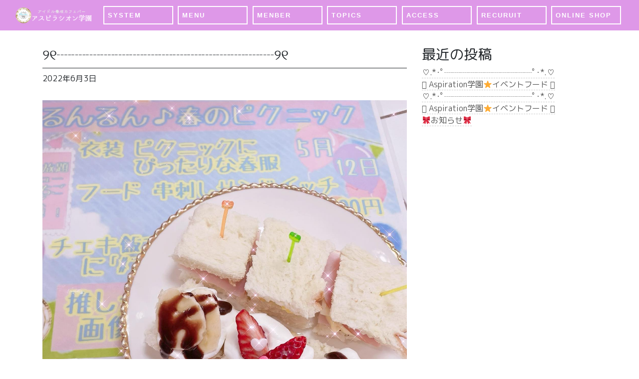

--- FILE ---
content_type: text/html; charset=UTF-8
request_url: https://aspiration-hiroshima.com/%E0%AD%A8%E0%AD%A7%E2%94%88%E2%94%88%E2%94%88%E2%94%88%E2%94%88%E2%94%88%E2%94%88%E2%94%88%E2%94%88%E2%94%88%E2%94%88%E2%94%88%E2%94%88%E2%94%88%E2%94%88%E0%AD%A8%E0%AD%A7-27/
body_size: 14233
content:
<!DOCTYPE html>
<html lang="ja"
	prefix="og: https://ogp.me/ns#" >
<head>
<!-- Global site tag (gtag.js) - Google Analytics -->
<script async src="https://www.googletagmanager.com/gtag/js?id=G-BNW61KYH80"></script>
<script>
  window.dataLayer = window.dataLayer || [];
  function gtag(){dataLayer.push(arguments);}
  gtag('js', new Date());

  gtag('config', 'G-BNW61KYH80');
</script>
	<meta charset="UTF-8">
	<meta name="viewport" content="width=device-width, initial-scale=1, shrink-to-fit=no">
	<link rel="profile" href="http://gmpg.org/xfn/11">
	<link href="https://unpkg.com/aos@2.3.1/dist/aos.css" rel="stylesheet">
	<link href="https://fonts.googleapis.com/css2?family=MuseoModerno:wght@700&display=swap" rel="stylesheet">
	<link href="https://fonts.googleapis.com/css?family=M+PLUS+Rounded+1c" rel="stylesheet">
	<link rel="stylesheet" href="https://aspiration-hiroshima.com//wp-content/themes/mymedia02/icomoon/style.css">
	<title>୨୧┈┈┈┈┈┈┈┈┈┈┈┈┈┈┈୨୧ | 【公式HP】アイドル養成カフェ Aspiration学園（アスピラシオンがくえん） 広島駅前</title>

		<!-- All in One SEO 4.0.18 -->
		<link rel="canonical" href="https://aspiration-hiroshima.com/%e0%ad%a8%e0%ad%a7%e2%94%88%e2%94%88%e2%94%88%e2%94%88%e2%94%88%e2%94%88%e2%94%88%e2%94%88%e2%94%88%e2%94%88%e2%94%88%e2%94%88%e2%94%88%e2%94%88%e2%94%88%e0%ad%a8%e0%ad%a7-27/" />
		<meta property="og:site_name" content="【公式HP】アイドル養成カフェ Aspiration学園（アスピラシオンがくえん） 広島駅前 | 【Aspiration学園】🎀読み方【アスピラシオン】お客様はプロデューサーとして、夢を追う女の子達を育成出来ちゃうシステムの養成型コンセプトカフェバー" />
		<meta property="og:type" content="article" />
		<meta property="og:title" content="୨୧┈┈┈┈┈┈┈┈┈┈┈┈┈┈┈୨୧ | 【公式HP】アイドル養成カフェ Aspiration学園（アスピラシオンがくえん） 広島駅前" />
		<meta property="og:url" content="https://aspiration-hiroshima.com/%e0%ad%a8%e0%ad%a7%e2%94%88%e2%94%88%e2%94%88%e2%94%88%e2%94%88%e2%94%88%e2%94%88%e2%94%88%e2%94%88%e2%94%88%e2%94%88%e2%94%88%e2%94%88%e2%94%88%e2%94%88%e0%ad%a8%e0%ad%a7-27/" />
		<meta property="article:published_time" content="2022-06-03T10:00:49Z" />
		<meta property="article:modified_time" content="2022-06-03T10:00:49Z" />
		<meta property="twitter:card" content="summary" />
		<meta property="twitter:domain" content="aspiration-hiroshima.com" />
		<meta property="twitter:title" content="୨୧┈┈┈┈┈┈┈┈┈┈┈┈┈┈┈୨୧ | 【公式HP】アイドル養成カフェ Aspiration学園（アスピラシオンがくえん） 広島駅前" />
		<script type="application/ld+json" class="aioseo-schema">
			{"@context":"https:\/\/schema.org","@graph":[{"@type":"WebSite","@id":"https:\/\/aspiration-hiroshima.com\/#website","url":"https:\/\/aspiration-hiroshima.com\/","name":"\u3010\u516c\u5f0fHP\u3011\u30a2\u30a4\u30c9\u30eb\u990a\u6210\u30ab\u30d5\u30a7 Aspiration\u5b66\u5712\uff08\u30a2\u30b9\u30d4\u30e9\u30b7\u30aa\u30f3\u304c\u304f\u3048\u3093\uff09 \u5e83\u5cf6\u99c5\u524d","description":"\u3010Aspiration\u5b66\u5712\u3011\ud83c\udf80\u8aad\u307f\u65b9\u3010\u30a2\u30b9\u30d4\u30e9\u30b7\u30aa\u30f3\u3011\u304a\u5ba2\u69d8\u306f\u30d7\u30ed\u30c7\u30e5\u30fc\u30b5\u30fc\u3068\u3057\u3066\u3001\u5922\u3092\u8ffd\u3046\u5973\u306e\u5b50\u9054\u3092\u80b2\u6210\u51fa\u6765\u3061\u3083\u3046\u30b7\u30b9\u30c6\u30e0\u306e\u990a\u6210\u578b\u30b3\u30f3\u30bb\u30d7\u30c8\u30ab\u30d5\u30a7\u30d0\u30fc","publisher":{"@id":"https:\/\/aspiration-hiroshima.com\/#organization"}},{"@type":"Organization","@id":"https:\/\/aspiration-hiroshima.com\/#organization","name":"\u3010\u516c\u5f0fHP\u3011\u30a2\u30a4\u30c9\u30eb\u990a\u6210\u30ab\u30d5\u30a7 Aspiration\u5b66\u5712\uff08\u30a2\u30b9\u30d4\u30e9\u30b7\u30aa\u30f3\u304c\u304f\u3048\u3093\uff09 \u5e83\u5cf6\u99c5\u524d","url":"https:\/\/aspiration-hiroshima.com\/"},{"@type":"BreadcrumbList","@id":"https:\/\/aspiration-hiroshima.com\/%e0%ad%a8%e0%ad%a7%e2%94%88%e2%94%88%e2%94%88%e2%94%88%e2%94%88%e2%94%88%e2%94%88%e2%94%88%e2%94%88%e2%94%88%e2%94%88%e2%94%88%e2%94%88%e2%94%88%e2%94%88%e0%ad%a8%e0%ad%a7-27\/#breadcrumblist","itemListElement":[{"@type":"ListItem","@id":"https:\/\/aspiration-hiroshima.com\/#listItem","position":"1","item":{"@id":"https:\/\/aspiration-hiroshima.com\/#item","name":"\u30db\u30fc\u30e0","description":"Aspiration\u5b66\u5712\u3011\u306e\u516c\u5f0f\u30a2\u30ab\u30a6\u30f3\u30c8\ud83c\udf80\u8aad\u307f\u65b9\u3010\u30a2\u30b9\u30d4\u30e9\u30b7\u30aa\u30f3\u3011\u304a\u5ba2\u69d8\u306f\u30d7\u30ed\u30c7\u30e5\u30fc\u30b5\u30fc\u3068\u3057\u3066\u3001\u5922\u3092\u8ffd\u3046\u5973\u306e\u5b50\u9054\u3092\u80b2\u6210\u51fa\u6765\u3061\u3083\u3046\u30b7\u30b9\u30c6\u30e0\u306e\u990a\u6210\u578b\u30b3\u30f3\u30bb\u30d7\u30c8\u30ab\u30d5\u30a7\u30d0\u30fc","url":"https:\/\/aspiration-hiroshima.com\/"},"nextItem":"https:\/\/aspiration-hiroshima.com\/%e0%ad%a8%e0%ad%a7%e2%94%88%e2%94%88%e2%94%88%e2%94%88%e2%94%88%e2%94%88%e2%94%88%e2%94%88%e2%94%88%e2%94%88%e2%94%88%e2%94%88%e2%94%88%e2%94%88%e2%94%88%e0%ad%a8%e0%ad%a7-27\/#listItem"},{"@type":"ListItem","@id":"https:\/\/aspiration-hiroshima.com\/%e0%ad%a8%e0%ad%a7%e2%94%88%e2%94%88%e2%94%88%e2%94%88%e2%94%88%e2%94%88%e2%94%88%e2%94%88%e2%94%88%e2%94%88%e2%94%88%e2%94%88%e2%94%88%e2%94%88%e2%94%88%e0%ad%a8%e0%ad%a7-27\/#listItem","position":"2","item":{"@id":"https:\/\/aspiration-hiroshima.com\/%e0%ad%a8%e0%ad%a7%e2%94%88%e2%94%88%e2%94%88%e2%94%88%e2%94%88%e2%94%88%e2%94%88%e2%94%88%e2%94%88%e2%94%88%e2%94%88%e2%94%88%e2%94%88%e2%94%88%e2%94%88%e0%ad%a8%e0%ad%a7-27\/#item","name":"\u0b68\u0b67\u2508\u2508\u2508\u2508\u2508\u2508\u2508\u2508\u2508\u2508\u2508\u2508\u2508\u2508\u2508\u0b68\u0b67","url":"https:\/\/aspiration-hiroshima.com\/%e0%ad%a8%e0%ad%a7%e2%94%88%e2%94%88%e2%94%88%e2%94%88%e2%94%88%e2%94%88%e2%94%88%e2%94%88%e2%94%88%e2%94%88%e2%94%88%e2%94%88%e2%94%88%e2%94%88%e2%94%88%e0%ad%a8%e0%ad%a7-27\/"},"previousItem":"https:\/\/aspiration-hiroshima.com\/#listItem"}]},{"@type":"Person","@id":"https:\/\/aspiration-hiroshima.com\/author\/teshimarketing\/#author","url":"https:\/\/aspiration-hiroshima.com\/author\/teshimarketing\/","name":"teshimarketing","image":{"@type":"ImageObject","@id":"https:\/\/aspiration-hiroshima.com\/%e0%ad%a8%e0%ad%a7%e2%94%88%e2%94%88%e2%94%88%e2%94%88%e2%94%88%e2%94%88%e2%94%88%e2%94%88%e2%94%88%e2%94%88%e2%94%88%e2%94%88%e2%94%88%e2%94%88%e2%94%88%e0%ad%a8%e0%ad%a7-27\/#authorImage","url":"https:\/\/secure.gravatar.com\/avatar\/5abe4bff9a04462f1d3e274db3444311?s=96&d=mm&r=g","width":"96","height":"96","caption":"teshimarketing"}},{"@type":"WebPage","@id":"https:\/\/aspiration-hiroshima.com\/%e0%ad%a8%e0%ad%a7%e2%94%88%e2%94%88%e2%94%88%e2%94%88%e2%94%88%e2%94%88%e2%94%88%e2%94%88%e2%94%88%e2%94%88%e2%94%88%e2%94%88%e2%94%88%e2%94%88%e2%94%88%e0%ad%a8%e0%ad%a7-27\/#webpage","url":"https:\/\/aspiration-hiroshima.com\/%e0%ad%a8%e0%ad%a7%e2%94%88%e2%94%88%e2%94%88%e2%94%88%e2%94%88%e2%94%88%e2%94%88%e2%94%88%e2%94%88%e2%94%88%e2%94%88%e2%94%88%e2%94%88%e2%94%88%e2%94%88%e0%ad%a8%e0%ad%a7-27\/","name":"\u0b68\u0b67\u2508\u2508\u2508\u2508\u2508\u2508\u2508\u2508\u2508\u2508\u2508\u2508\u2508\u2508\u2508\u0b68\u0b67 | \u3010\u516c\u5f0fHP\u3011\u30a2\u30a4\u30c9\u30eb\u990a\u6210\u30ab\u30d5\u30a7 Aspiration\u5b66\u5712\uff08\u30a2\u30b9\u30d4\u30e9\u30b7\u30aa\u30f3\u304c\u304f\u3048\u3093\uff09 \u5e83\u5cf6\u99c5\u524d","inLanguage":"ja","isPartOf":{"@id":"https:\/\/aspiration-hiroshima.com\/#website"},"breadcrumb":{"@id":"https:\/\/aspiration-hiroshima.com\/%e0%ad%a8%e0%ad%a7%e2%94%88%e2%94%88%e2%94%88%e2%94%88%e2%94%88%e2%94%88%e2%94%88%e2%94%88%e2%94%88%e2%94%88%e2%94%88%e2%94%88%e2%94%88%e2%94%88%e2%94%88%e0%ad%a8%e0%ad%a7-27\/#breadcrumblist"},"author":"https:\/\/aspiration-hiroshima.com\/%e0%ad%a8%e0%ad%a7%e2%94%88%e2%94%88%e2%94%88%e2%94%88%e2%94%88%e2%94%88%e2%94%88%e2%94%88%e2%94%88%e2%94%88%e2%94%88%e2%94%88%e2%94%88%e2%94%88%e2%94%88%e0%ad%a8%e0%ad%a7-27\/#author","creator":"https:\/\/aspiration-hiroshima.com\/%e0%ad%a8%e0%ad%a7%e2%94%88%e2%94%88%e2%94%88%e2%94%88%e2%94%88%e2%94%88%e2%94%88%e2%94%88%e2%94%88%e2%94%88%e2%94%88%e2%94%88%e2%94%88%e2%94%88%e2%94%88%e0%ad%a8%e0%ad%a7-27\/#author","image":{"@type":"ImageObject","@id":"https:\/\/aspiration-hiroshima.com\/#mainImage","url":"https:\/\/aspiration-hiroshima.com\/wp-content\/uploads\/2022\/06\/285213329_176536204798733_2274759786713454186_n.jpg","width":"1440","height":"1440"},"primaryImageOfPage":{"@id":"https:\/\/aspiration-hiroshima.com\/%e0%ad%a8%e0%ad%a7%e2%94%88%e2%94%88%e2%94%88%e2%94%88%e2%94%88%e2%94%88%e2%94%88%e2%94%88%e2%94%88%e2%94%88%e2%94%88%e2%94%88%e2%94%88%e2%94%88%e2%94%88%e0%ad%a8%e0%ad%a7-27\/#mainImage"},"datePublished":"2022-06-03T10:00:49+09:00","dateModified":"2022-06-03T10:00:49+09:00"},{"@type":"Article","@id":"https:\/\/aspiration-hiroshima.com\/%e0%ad%a8%e0%ad%a7%e2%94%88%e2%94%88%e2%94%88%e2%94%88%e2%94%88%e2%94%88%e2%94%88%e2%94%88%e2%94%88%e2%94%88%e2%94%88%e2%94%88%e2%94%88%e2%94%88%e2%94%88%e0%ad%a8%e0%ad%a7-27\/#article","name":"\u0b68\u0b67\u2508\u2508\u2508\u2508\u2508\u2508\u2508\u2508\u2508\u2508\u2508\u2508\u2508\u2508\u2508\u0b68\u0b67 | \u3010\u516c\u5f0fHP\u3011\u30a2\u30a4\u30c9\u30eb\u990a\u6210\u30ab\u30d5\u30a7 Aspiration\u5b66\u5712\uff08\u30a2\u30b9\u30d4\u30e9\u30b7\u30aa\u30f3\u304c\u304f\u3048\u3093\uff09 \u5e83\u5cf6\u99c5\u524d","headline":"\u0b68\u0b67\u2508\u2508\u2508\u2508\u2508\u2508\u2508\u2508\u2508\u2508\u2508\u2508\u2508\u2508\u2508\u0b68\u0b67","author":{"@id":"https:\/\/aspiration-hiroshima.com\/author\/teshimarketing\/#author"},"publisher":{"@id":"https:\/\/aspiration-hiroshima.com\/#organization"},"datePublished":"2022-06-03T10:00:49+09:00","dateModified":"2022-06-03T10:00:49+09:00","articleSection":"Topics","mainEntityOfPage":{"@id":"https:\/\/aspiration-hiroshima.com\/%e0%ad%a8%e0%ad%a7%e2%94%88%e2%94%88%e2%94%88%e2%94%88%e2%94%88%e2%94%88%e2%94%88%e2%94%88%e2%94%88%e2%94%88%e2%94%88%e2%94%88%e2%94%88%e2%94%88%e2%94%88%e0%ad%a8%e0%ad%a7-27\/#webpage"},"isPartOf":{"@id":"https:\/\/aspiration-hiroshima.com\/%e0%ad%a8%e0%ad%a7%e2%94%88%e2%94%88%e2%94%88%e2%94%88%e2%94%88%e2%94%88%e2%94%88%e2%94%88%e2%94%88%e2%94%88%e2%94%88%e2%94%88%e2%94%88%e2%94%88%e2%94%88%e0%ad%a8%e0%ad%a7-27\/#webpage"},"image":{"@type":"ImageObject","@id":"https:\/\/aspiration-hiroshima.com\/#articleImage","url":"https:\/\/aspiration-hiroshima.com\/wp-content\/uploads\/2022\/06\/285213329_176536204798733_2274759786713454186_n.jpg","width":"1440","height":"1440"}}]}
		</script>
		<!-- All in One SEO -->

<link rel='dns-prefetch' href='//webfonts.xserver.jp' />
<link rel='dns-prefetch' href='//s.w.org' />
<link rel="alternate" type="application/rss+xml" title="【公式HP】アイドル養成カフェ Aspiration学園（アスピラシオンがくえん） 広島駅前 &raquo; フィード" href="https://aspiration-hiroshima.com/feed/" />
<link rel="alternate" type="application/rss+xml" title="【公式HP】アイドル養成カフェ Aspiration学園（アスピラシオンがくえん） 広島駅前 &raquo; コメントフィード" href="https://aspiration-hiroshima.com/comments/feed/" />
		<script type="text/javascript">
			window._wpemojiSettings = {"baseUrl":"https:\/\/s.w.org\/images\/core\/emoji\/13.0.1\/72x72\/","ext":".png","svgUrl":"https:\/\/s.w.org\/images\/core\/emoji\/13.0.1\/svg\/","svgExt":".svg","source":{"concatemoji":"https:\/\/aspiration-hiroshima.com\/wp-includes\/js\/wp-emoji-release.min.js?ver=5.6.16"}};
			!function(e,a,t){var n,r,o,i=a.createElement("canvas"),p=i.getContext&&i.getContext("2d");function s(e,t){var a=String.fromCharCode;p.clearRect(0,0,i.width,i.height),p.fillText(a.apply(this,e),0,0);e=i.toDataURL();return p.clearRect(0,0,i.width,i.height),p.fillText(a.apply(this,t),0,0),e===i.toDataURL()}function c(e){var t=a.createElement("script");t.src=e,t.defer=t.type="text/javascript",a.getElementsByTagName("head")[0].appendChild(t)}for(o=Array("flag","emoji"),t.supports={everything:!0,everythingExceptFlag:!0},r=0;r<o.length;r++)t.supports[o[r]]=function(e){if(!p||!p.fillText)return!1;switch(p.textBaseline="top",p.font="600 32px Arial",e){case"flag":return s([127987,65039,8205,9895,65039],[127987,65039,8203,9895,65039])?!1:!s([55356,56826,55356,56819],[55356,56826,8203,55356,56819])&&!s([55356,57332,56128,56423,56128,56418,56128,56421,56128,56430,56128,56423,56128,56447],[55356,57332,8203,56128,56423,8203,56128,56418,8203,56128,56421,8203,56128,56430,8203,56128,56423,8203,56128,56447]);case"emoji":return!s([55357,56424,8205,55356,57212],[55357,56424,8203,55356,57212])}return!1}(o[r]),t.supports.everything=t.supports.everything&&t.supports[o[r]],"flag"!==o[r]&&(t.supports.everythingExceptFlag=t.supports.everythingExceptFlag&&t.supports[o[r]]);t.supports.everythingExceptFlag=t.supports.everythingExceptFlag&&!t.supports.flag,t.DOMReady=!1,t.readyCallback=function(){t.DOMReady=!0},t.supports.everything||(n=function(){t.readyCallback()},a.addEventListener?(a.addEventListener("DOMContentLoaded",n,!1),e.addEventListener("load",n,!1)):(e.attachEvent("onload",n),a.attachEvent("onreadystatechange",function(){"complete"===a.readyState&&t.readyCallback()})),(n=t.source||{}).concatemoji?c(n.concatemoji):n.wpemoji&&n.twemoji&&(c(n.twemoji),c(n.wpemoji)))}(window,document,window._wpemojiSettings);
		</script>
		<style type="text/css">
img.wp-smiley,
img.emoji {
	display: inline !important;
	border: none !important;
	box-shadow: none !important;
	height: 1em !important;
	width: 1em !important;
	margin: 0 .07em !important;
	vertical-align: -0.1em !important;
	background: none !important;
	padding: 0 !important;
}
</style>
	<link rel='stylesheet' id='wp-block-library-css'  href='https://aspiration-hiroshima.com/wp-includes/css/dist/block-library/style.min.css?ver=5.6.16' type='text/css' media='all' />
<link rel='stylesheet' id='contact-form-7-css'  href='https://aspiration-hiroshima.com/wp-content/plugins/contact-form-7/includes/css/styles.css?ver=5.3.2' type='text/css' media='all' />
<link rel='stylesheet' id='child-understrap-styles-css'  href='https://aspiration-hiroshima.com/wp-content/themes/mymedia02/css/child-theme.min.css?ver=0.0.1' type='text/css' media='all' />
<link rel='stylesheet' id='style-css-css'  href='https://aspiration-hiroshima.com/wp-content/themes/mymedia02/style.css?ver=5.6.16' type='text/css' media='all' />
<link rel='stylesheet' id='popup-maker-site-css'  href='https://aspiration-hiroshima.com/wp-content/plugins/popup-maker/assets/css/pum-site.min.css?ver=1.15.0' type='text/css' media='all' />
<style id='popup-maker-site-inline-css' type='text/css'>
/* Popup Google Fonts */
@import url('//fonts.googleapis.com/css?family=Montserrat:100');

/* Popup Theme 7878: Content Only - For use with page builders or block editor */
.pum-theme-7878, .pum-theme-content-only { background-color: rgba( 0, 0, 0, 0.70 ) } 
.pum-theme-7878 .pum-container, .pum-theme-content-only .pum-container { padding: 0px; border-radius: 0px; border: 1px none #000000; box-shadow: 0px 0px 0px 0px rgba( 2, 2, 2, 0.00 ) } 
.pum-theme-7878 .pum-title, .pum-theme-content-only .pum-title { color: #000000; text-align: left; text-shadow: 0px 0px 0px rgba( 2, 2, 2, 0.23 ); font-family: inherit; font-weight: 400; font-size: 32px; line-height: 36px } 
.pum-theme-7878 .pum-content, .pum-theme-content-only .pum-content { color: #8c8c8c; font-family: inherit; font-weight: 400 } 
.pum-theme-7878 .pum-content + .pum-close, .pum-theme-content-only .pum-content + .pum-close { position: absolute; height: 18px; width: 18px; left: auto; right: 7px; bottom: auto; top: 7px; padding: 0px; color: #000000; font-family: inherit; font-weight: 700; font-size: 20px; line-height: 20px; border: 1px none #ffffff; border-radius: 15px; box-shadow: 0px 0px 0px 0px rgba( 2, 2, 2, 0.00 ); text-shadow: 0px 0px 0px rgba( 0, 0, 0, 0.00 ); background-color: rgba( 255, 255, 255, 0.00 ) } 

/* Popup Theme 7664: Default Theme */
.pum-theme-7664, .pum-theme-default-theme { background-color: rgba( 255, 255, 255, 1.00 ) } 
.pum-theme-7664 .pum-container, .pum-theme-default-theme .pum-container { padding: 18px; border-radius: 0px; border: 1px none #000000; box-shadow: 1px 1px 3px 0px rgba( 2, 2, 2, 0.23 ); background-color: rgba( 249, 249, 249, 1.00 ) } 
.pum-theme-7664 .pum-title, .pum-theme-default-theme .pum-title { color: #000000; text-align: left; text-shadow: 0px 0px 0px rgba( 2, 2, 2, 0.23 ); font-family: inherit; font-weight: 400; font-size: 32px; font-style: normal; line-height: 36px } 
.pum-theme-7664 .pum-content, .pum-theme-default-theme .pum-content { color: #8c8c8c; font-family: inherit; font-weight: 400; font-style: inherit } 
.pum-theme-7664 .pum-content + .pum-close, .pum-theme-default-theme .pum-content + .pum-close { position: absolute; height: auto; width: auto; left: auto; right: 0px; bottom: auto; top: 0px; padding: 8px; color: #ffffff; font-family: inherit; font-weight: 400; font-size: 12px; font-style: inherit; line-height: 36px; border: 1px none #ffffff; border-radius: 0px; box-shadow: 1px 1px 3px 0px rgba( 2, 2, 2, 0.23 ); text-shadow: 0px 0px 0px rgba( 0, 0, 0, 0.23 ); background-color: rgba( 0, 183, 205, 1.00 ) } 

/* Popup Theme 7665: Light Box */
.pum-theme-7665, .pum-theme-lightbox { background-color: rgba( 0, 0, 0, 0.60 ) } 
.pum-theme-7665 .pum-container, .pum-theme-lightbox .pum-container { padding: 18px; border-radius: 3px; border: 8px solid #000000; box-shadow: 0px 0px 30px 0px rgba( 2, 2, 2, 1.00 ); background-color: rgba( 255, 255, 255, 1.00 ) } 
.pum-theme-7665 .pum-title, .pum-theme-lightbox .pum-title { color: #000000; text-align: left; text-shadow: 0px 0px 0px rgba( 2, 2, 2, 0.23 ); font-family: inherit; font-weight: 100; font-size: 32px; line-height: 36px } 
.pum-theme-7665 .pum-content, .pum-theme-lightbox .pum-content { color: #000000; font-family: inherit; font-weight: 100 } 
.pum-theme-7665 .pum-content + .pum-close, .pum-theme-lightbox .pum-content + .pum-close { position: absolute; height: 26px; width: 26px; left: auto; right: -13px; bottom: auto; top: -13px; padding: 0px; color: #ffffff; font-family: Arial; font-weight: 100; font-size: 24px; line-height: 24px; border: 2px solid #ffffff; border-radius: 26px; box-shadow: 0px 0px 15px 1px rgba( 2, 2, 2, 0.75 ); text-shadow: 0px 0px 0px rgba( 0, 0, 0, 0.23 ); background-color: rgba( 0, 0, 0, 1.00 ) } 

/* Popup Theme 7666: Enterprise Blue */
.pum-theme-7666, .pum-theme-enterprise-blue { background-color: rgba( 0, 0, 0, 0.70 ) } 
.pum-theme-7666 .pum-container, .pum-theme-enterprise-blue .pum-container { padding: 28px; border-radius: 5px; border: 1px none #000000; box-shadow: 0px 10px 25px 4px rgba( 2, 2, 2, 0.50 ); background-color: rgba( 255, 255, 255, 1.00 ) } 
.pum-theme-7666 .pum-title, .pum-theme-enterprise-blue .pum-title { color: #315b7c; text-align: left; text-shadow: 0px 0px 0px rgba( 2, 2, 2, 0.23 ); font-family: inherit; font-weight: 100; font-size: 34px; line-height: 36px } 
.pum-theme-7666 .pum-content, .pum-theme-enterprise-blue .pum-content { color: #2d2d2d; font-family: inherit; font-weight: 100 } 
.pum-theme-7666 .pum-content + .pum-close, .pum-theme-enterprise-blue .pum-content + .pum-close { position: absolute; height: 28px; width: 28px; left: auto; right: 8px; bottom: auto; top: 8px; padding: 4px; color: #ffffff; font-family: Times New Roman; font-weight: 100; font-size: 20px; line-height: 20px; border: 1px none #ffffff; border-radius: 42px; box-shadow: 0px 0px 0px 0px rgba( 2, 2, 2, 0.23 ); text-shadow: 0px 0px 0px rgba( 0, 0, 0, 0.23 ); background-color: rgba( 49, 91, 124, 1.00 ) } 

/* Popup Theme 7667: Hello Box */
.pum-theme-7667, .pum-theme-hello-box { background-color: rgba( 0, 0, 0, 0.75 ) } 
.pum-theme-7667 .pum-container, .pum-theme-hello-box .pum-container { padding: 30px; border-radius: 80px; border: 14px solid #81d742; box-shadow: 0px 0px 0px 0px rgba( 2, 2, 2, 0.00 ); background-color: rgba( 255, 255, 255, 1.00 ) } 
.pum-theme-7667 .pum-title, .pum-theme-hello-box .pum-title { color: #2d2d2d; text-align: left; text-shadow: 0px 0px 0px rgba( 2, 2, 2, 0.23 ); font-family: Montserrat; font-weight: 100; font-size: 32px; line-height: 36px } 
.pum-theme-7667 .pum-content, .pum-theme-hello-box .pum-content { color: #2d2d2d; font-family: inherit; font-weight: 100 } 
.pum-theme-7667 .pum-content + .pum-close, .pum-theme-hello-box .pum-content + .pum-close { position: absolute; height: auto; width: auto; left: auto; right: -30px; bottom: auto; top: -30px; padding: 0px; color: #2d2d2d; font-family: Times New Roman; font-weight: 100; font-size: 32px; line-height: 28px; border: 1px none #ffffff; border-radius: 28px; box-shadow: 0px 0px 0px 0px rgba( 2, 2, 2, 0.23 ); text-shadow: 0px 0px 0px rgba( 0, 0, 0, 0.23 ); background-color: rgba( 255, 255, 255, 1.00 ) } 

/* Popup Theme 7668: Cutting Edge */
.pum-theme-7668, .pum-theme-cutting-edge { background-color: rgba( 0, 0, 0, 0.50 ) } 
.pum-theme-7668 .pum-container, .pum-theme-cutting-edge .pum-container { padding: 18px; border-radius: 0px; border: 1px none #000000; box-shadow: 0px 10px 25px 0px rgba( 2, 2, 2, 0.50 ); background-color: rgba( 30, 115, 190, 1.00 ) } 
.pum-theme-7668 .pum-title, .pum-theme-cutting-edge .pum-title { color: #ffffff; text-align: left; text-shadow: 0px 0px 0px rgba( 2, 2, 2, 0.23 ); font-family: Sans-Serif; font-weight: 100; font-size: 26px; line-height: 28px } 
.pum-theme-7668 .pum-content, .pum-theme-cutting-edge .pum-content { color: #ffffff; font-family: inherit; font-weight: 100 } 
.pum-theme-7668 .pum-content + .pum-close, .pum-theme-cutting-edge .pum-content + .pum-close { position: absolute; height: 24px; width: 24px; left: auto; right: 0px; bottom: auto; top: 0px; padding: 0px; color: #1e73be; font-family: Times New Roman; font-weight: 100; font-size: 32px; line-height: 24px; border: 1px none #ffffff; border-radius: 0px; box-shadow: -1px 1px 1px 0px rgba( 2, 2, 2, 0.10 ); text-shadow: -1px 1px 1px rgba( 0, 0, 0, 0.10 ); background-color: rgba( 238, 238, 34, 1.00 ) } 

/* Popup Theme 7669: Framed Border */
.pum-theme-7669, .pum-theme-framed-border { background-color: rgba( 255, 255, 255, 0.50 ) } 
.pum-theme-7669 .pum-container, .pum-theme-framed-border .pum-container { padding: 18px; border-radius: 0px; border: 20px outset #dd3333; box-shadow: 1px 1px 3px 0px rgba( 2, 2, 2, 0.97 ) inset; background-color: rgba( 255, 251, 239, 1.00 ) } 
.pum-theme-7669 .pum-title, .pum-theme-framed-border .pum-title { color: #000000; text-align: left; text-shadow: 0px 0px 0px rgba( 2, 2, 2, 0.23 ); font-family: inherit; font-weight: 100; font-size: 32px; line-height: 36px } 
.pum-theme-7669 .pum-content, .pum-theme-framed-border .pum-content { color: #2d2d2d; font-family: inherit; font-weight: 100 } 
.pum-theme-7669 .pum-content + .pum-close, .pum-theme-framed-border .pum-content + .pum-close { position: absolute; height: 20px; width: 20px; left: auto; right: -20px; bottom: auto; top: -20px; padding: 0px; color: #ffffff; font-family: Tahoma; font-weight: 700; font-size: 16px; line-height: 18px; border: 1px none #ffffff; border-radius: 0px; box-shadow: 0px 0px 0px 0px rgba( 2, 2, 2, 0.23 ); text-shadow: 0px 0px 0px rgba( 0, 0, 0, 0.23 ); background-color: rgba( 0, 0, 0, 0.55 ) } 

/* Popup Theme 7670: Floating Bar - Soft Blue */
.pum-theme-7670, .pum-theme-floating-bar { background-color: rgba( 255, 255, 255, 0.00 ) } 
.pum-theme-7670 .pum-container, .pum-theme-floating-bar .pum-container { padding: 8px; border-radius: 0px; border: 1px none #000000; box-shadow: 1px 1px 3px 0px rgba( 2, 2, 2, 0.23 ); background-color: rgba( 238, 246, 252, 1.00 ) } 
.pum-theme-7670 .pum-title, .pum-theme-floating-bar .pum-title { color: #505050; text-align: left; text-shadow: 0px 0px 0px rgba( 2, 2, 2, 0.23 ); font-family: inherit; font-weight: 400; font-size: 32px; line-height: 36px } 
.pum-theme-7670 .pum-content, .pum-theme-floating-bar .pum-content { color: #505050; font-family: inherit; font-weight: 400 } 
.pum-theme-7670 .pum-content + .pum-close, .pum-theme-floating-bar .pum-content + .pum-close { position: absolute; height: 18px; width: 18px; left: auto; right: 5px; bottom: auto; top: 50%; padding: 0px; color: #505050; font-family: Sans-Serif; font-weight: 700; font-size: 15px; line-height: 18px; border: 1px solid #505050; border-radius: 15px; box-shadow: 0px 0px 0px 0px rgba( 2, 2, 2, 0.00 ); text-shadow: 0px 0px 0px rgba( 0, 0, 0, 0.00 ); background-color: rgba( 255, 255, 255, 0.00 ); transform: translate(0, -50%) } 

#pum-8076 {z-index: 1999999999}
#pum-7998 {z-index: 1999999999}
#pum-7992 {z-index: 1999999999}
#pum-8051 {z-index: 1999999999}
#pum-8057 {z-index: 1999999999}
#pum-8553 {z-index: 1999999999}
#pum-8107 {z-index: 1999999999}
#pum-8063 {z-index: 1999999999}
#pum-7988 {z-index: 1999999999}
#pum-8018 {z-index: 1999999999}
#pum-8010 {z-index: 1999999999}
#pum-8080 {z-index: 1999999999}
#pum-7983 {z-index: 1999999999}
#pum-7945 {z-index: 1999999999}
#pum-7958 {z-index: 1999999999}

</style>
<script type='text/javascript' src='https://aspiration-hiroshima.com/wp-includes/js/jquery/jquery.min.js?ver=3.5.1' id='jquery-core-js'></script>
<script type='text/javascript' src='//webfonts.xserver.jp/js/xserver.js?ver=1.2.1' id='typesquare_std-js'></script>
<link rel="https://api.w.org/" href="https://aspiration-hiroshima.com/wp-json/" /><link rel="alternate" type="application/json" href="https://aspiration-hiroshima.com/wp-json/wp/v2/posts/9314" /><link rel="EditURI" type="application/rsd+xml" title="RSD" href="https://aspiration-hiroshima.com/xmlrpc.php?rsd" />
<link rel="wlwmanifest" type="application/wlwmanifest+xml" href="https://aspiration-hiroshima.com/wp-includes/wlwmanifest.xml" /> 
<meta name="generator" content="WordPress 5.6.16" />
<link rel='shortlink' href='https://aspiration-hiroshima.com/?p=9314' />
<link rel="alternate" type="application/json+oembed" href="https://aspiration-hiroshima.com/wp-json/oembed/1.0/embed?url=https%3A%2F%2Faspiration-hiroshima.com%2F%25e0%25ad%25a8%25e0%25ad%25a7%25e2%2594%2588%25e2%2594%2588%25e2%2594%2588%25e2%2594%2588%25e2%2594%2588%25e2%2594%2588%25e2%2594%2588%25e2%2594%2588%25e2%2594%2588%25e2%2594%2588%25e2%2594%2588%25e2%2594%2588%25e2%2594%2588%25e2%2594%2588%25e2%2594%2588%25e0%25ad%25a8%25e0%25ad%25a7-27%2F" />
<link rel="alternate" type="text/xml+oembed" href="https://aspiration-hiroshima.com/wp-json/oembed/1.0/embed?url=https%3A%2F%2Faspiration-hiroshima.com%2F%25e0%25ad%25a8%25e0%25ad%25a7%25e2%2594%2588%25e2%2594%2588%25e2%2594%2588%25e2%2594%2588%25e2%2594%2588%25e2%2594%2588%25e2%2594%2588%25e2%2594%2588%25e2%2594%2588%25e2%2594%2588%25e2%2594%2588%25e2%2594%2588%25e2%2594%2588%25e2%2594%2588%25e2%2594%2588%25e0%25ad%25a8%25e0%25ad%25a7-27%2F&#038;format=xml" />
<meta name="mobile-web-app-capable" content="yes">
<meta name="apple-mobile-web-app-capable" content="yes">
<meta name="apple-mobile-web-app-title" content="【公式HP】アイドル養成カフェ Aspiration学園（アスピラシオンがくえん） 広島駅前 - 【Aspiration学園】🎀読み方【アスピラシオン】お客様はプロデューサーとして、夢を追う女の子達を育成出来ちゃうシステムの養成型コンセプトカフェバー">
<link rel="icon" href="https://aspiration-hiroshima.com/wp-content/uploads/2020/11/cropped-XjOIuikX_200x200-32x32.png" sizes="32x32" />
<link rel="icon" href="https://aspiration-hiroshima.com/wp-content/uploads/2020/11/cropped-XjOIuikX_200x200-192x192.png" sizes="192x192" />
<link rel="apple-touch-icon" href="https://aspiration-hiroshima.com/wp-content/uploads/2020/11/cropped-XjOIuikX_200x200-180x180.png" />
<meta name="msapplication-TileImage" content="https://aspiration-hiroshima.com/wp-content/uploads/2020/11/cropped-XjOIuikX_200x200-270x270.png" />
	<script src="https://ajax.googleapis.com/ajax/libs/jquery/1.11.0/jquery.min.js"></script>
<script>
$(window).scroll(function (){
	$(".marker-animation").each(function(){
	  var position = $(this).offset().top; //ページの一番上から要素までの距離を取得
	  var scroll = $(window).scrollTop(); //スクロールの位置を取得
	  var windowHeight = $(window).height(); //ウインドウの高さを取得
	  if (scroll > position - windowHeight){ //スクロール位置が要素の位置を過ぎたとき
	    $(this).addClass('active'); //クラス「active」を与える
	  }
	});
});
</script>
</head>

<body class="post-template-default single single-post postid-9314 single-format-standard wp-embed-responsive">
<div id="wptime-plugin-preloader"></div>
<div class="site" id="page">

	<!-- ******************* The Navbar Area ******************* -->
	<div id="wrapper-navbar" itemscope itemtype="http://schema.org/WebSite">

		<a class="skip-link sr-only sr-only-focusable" href="#content">コンテンツへスキップ</a>

		<nav class="navbar navbar-expand-md fixed-top navbar-light bg-light">

					<div class="container-fluid">
		
        
            <a class="navbar-brand no-barba" rel="home" href="https://aspiration-hiroshima.com/" title="【公式HP】アイドル養成カフェ Aspiration学園（アスピラシオンがくえん） 広島駅前" itemprop="url">
                <img src="https://aspiration-hiroshima.com/wp-content/uploads/2020/11/logo.png">
            </a>

        
				<button class="navbar-toggler" type="button" data-toggle="collapse" data-target="#navbarNavDropdown" aria-controls="navbarNavDropdown" aria-expanded="false" aria-label="ナビゲーション切り替え">
					<span class="navbar-toggler-icon"></span>
				</button>

				<!-- The WordPress Menu goes here -->
				<div id="navbarNavDropdown" class="collapse navbar-collapse"><ul id="main-menu" class="navbar-nav ml-auto"><li itemscope="itemscope" itemtype="https://www.schema.org/SiteNavigationElement" id="menu-item-6824" class="menu-item menu-item-type-custom menu-item-object-custom menu-item-home menu-item-6824 nav-item"><a title="SYSTEM" href="https://aspiration-hiroshima.com/#system" class="nav-link">SYSTEM</a></li>
<li itemscope="itemscope" itemtype="https://www.schema.org/SiteNavigationElement" id="menu-item-6825" class="menu-item menu-item-type-custom menu-item-object-custom menu-item-home menu-item-6825 nav-item"><a title="MENU" href="https://aspiration-hiroshima.com/#menu" class="nav-link">MENU</a></li>
<li itemscope="itemscope" itemtype="https://www.schema.org/SiteNavigationElement" id="menu-item-8070" class="menu-item menu-item-type-custom menu-item-object-custom menu-item-home menu-item-8070 nav-item"><a title="MENBER" href="https://aspiration-hiroshima.com/#member" class="nav-link">MENBER</a></li>
<li itemscope="itemscope" itemtype="https://www.schema.org/SiteNavigationElement" id="menu-item-6823" class="menu-item menu-item-type-custom menu-item-object-custom menu-item-6823 nav-item"><a title="TOPICS" href="/post" class="nav-link">TOPICS</a></li>
<li itemscope="itemscope" itemtype="https://www.schema.org/SiteNavigationElement" id="menu-item-6827" class="menu-item menu-item-type-custom menu-item-object-custom menu-item-home menu-item-6827 nav-item"><a title="ACCESS" href="https://aspiration-hiroshima.com/#accsess" class="nav-link">ACCESS</a></li>
<li itemscope="itemscope" itemtype="https://www.schema.org/SiteNavigationElement" id="menu-item-8144" class="menu-item menu-item-type-post_type menu-item-object-page menu-item-8144 nav-item"><a title="RECURUIT" href="https://aspiration-hiroshima.com/recuruit/" class="nav-link">RECURUIT</a></li>
<li itemscope="itemscope" itemtype="https://www.schema.org/SiteNavigationElement" id="menu-item-11457" class="menu-item menu-item-type-custom menu-item-object-custom menu-item-11457 nav-item"><a title="ONLINE SHOP" target="_blank" rel="noopener noreferrer" href="https://diningearth.base.shop/" class="nav-link">ONLINE SHOP</a></li>
</ul></div>						</div><!-- .container -->
			
		</nav><!-- .site-navigation -->

	</div><!-- #wrapper-navbar end -->

<div id="barba-wrapper">
	<div class="barba-container">

		<div class="wrapper" id="single-wrapper">

			<div class="container" id="content" tabindex="-1">

				<div class="row top2">

					<!-- Do the left sidebar check -->
					

<div class="col-md content-area" id="primary">

					<main class="site-main" id="main">

						
						
<article class="post-9314 post type-post status-publish format-standard has-post-thumbnail hentry category-topics" id="post-9314">

	<header class="entry-header">

		<h1 class="entry-title">୨୧┈┈┈┈┈┈┈┈┈┈┈┈┈┈┈୨୧</h1>
		<div class="entry-meta">

			<span class="posted-on"> <time class="entry-date published updated" datetime="2022-06-03T19:00:49+09:00">2022年6月3日</time></a></span>
		</div><!-- .entry-meta -->

	</header><!-- .entry-header -->

	<div class="entry-content">

		<div class="instagram-medias"><img src="https://aspiration-hiroshima.com/wp-content/uploads/2022/06/285213329_176536204798733_2274759786713454186_n-1.jpg"></div>
<div class="caption">୨୧┈┈┈┈┈┈┈┈┈┈┈┈┈┈┈୨୧</p>
<p>♡イベントフード♡<br />
串刺しサンドイッチ🥪 🍓</p>
<p>5月26日 るんるん♪春のピクニック🌸<br />
沢山のご訪問ありがとうございました😊</p>
<p>次のイベントは6月4日ジューンブライド👰‍♀️💍<br />
皆様のご訪問をお待ちしております🤍</p>
<p>#aspiration学園 #アス学 #コンセプトカフェ #コンカフェ #広島コンカフェ #広島駅近く #コンカフェキャスト #コンカフェ嬢 #求人 #求人募集  #コンカフェ好きと繋がりたい </p>
<p>୨୧┈┈┈┈┈┈┈┈┈┈┈┈┈┈┈┈┈┈┈┈┈┈┈┈┈┈୨୧</p></div>

		
	</div><!-- .entry-content -->

</article><!-- #post-## -->

								<nav class="container navigation post-navigation">
			<h2 class="sr-only">投稿ナビゲーション</h2>
			<div class="row nav-links justify-content-between">
				<span class="nav-previous"><a href="https://aspiration-hiroshima.com/%e0%ad%a8%e0%ad%a7%e2%94%88%e2%94%88%e2%94%88%e2%94%88%e2%94%88%e2%94%88%e2%94%88%e2%94%88%e2%94%88%e2%94%88%e2%94%88%e2%94%88%e2%94%88%e2%94%88%e2%94%88%e0%ad%a8%e0%ad%a7-26/" rel="prev"><i class="fa fa-angle-left"></i>&nbsp;୨୧┈┈┈┈┈┈┈┈┈┈┈┈┈┈┈୨୧</a></span><span class="nav-next"><a href="https://aspiration-hiroshima.com/%e0%ad%a8%e0%ad%a7%e2%94%88%e2%94%88%e2%94%88%e2%94%88%e2%94%88%e2%94%88%e2%94%88%e2%94%88%e2%94%88%e2%94%88%e2%94%88%e2%94%88%e2%94%88%e2%94%88%e2%94%88%e0%ad%a8%e0%ad%a7-28/" rel="next">୨୧┈┈┈┈┈┈┈┈┈┈┈┈┈┈┈୨୧&nbsp;<i class="fa fa-angle-right"></i></a></span>			</div><!-- .nav-links -->
		</nav><!-- .navigation -->
		
						
						
					</main><!-- #main -->

					<!-- Do the right sidebar check -->
					
</div><!-- #closing the primary container from /global-templates/left-sidebar-check.php -->



	
	<div class="col-md-4 widget-area" id="right-sidebar" role="complementary">

		<aside id="recent-posts-3" class="widget widget_recent_entries">
		<h3 class="widget-title">最近の投稿</h3>
		<ul>
											<li>
					<a href="https://aspiration-hiroshima.com/%e2%99%a1-%ef%bd%a5%ef%be%9f%e2%94%88%e2%94%88%e2%94%88%e2%94%88%e2%94%88%e2%94%88%e2%94%88%e2%94%88%e2%94%88%e2%94%88%e2%94%88%ef%be%9f%ef%bd%a5-%e2%99%a1-2/">♡.*･ﾟ┈┈┈┈┈┈┈┈┈┈┈ﾟ･*.♡</a>
									</li>
											<li>
					<a href="https://aspiration-hiroshima.com/%f0%93%86%a9-aspiration%e5%ad%a6%e5%9c%92%e2%ad%90%ef%b8%8f%e3%82%a4%e3%83%99%e3%83%b3%e3%83%88%e3%83%95%e3%83%bc%e3%83%89-%f0%93%86%aa-6/">𓆩 Aspiration学園⭐️イベントフード 𓆪</a>
									</li>
											<li>
					<a href="https://aspiration-hiroshima.com/%e2%99%a1-%ef%bd%a5%ef%be%9f%e2%94%88%e2%94%88%e2%94%88%e2%94%88%e2%94%88%e2%94%88%e2%94%88%e2%94%88%e2%94%88%e2%94%88%e2%94%88%ef%be%9f%ef%bd%a5-%e2%99%a1/">♡.*･ﾟ┈┈┈┈┈┈┈┈┈┈┈ﾟ･*.♡</a>
									</li>
											<li>
					<a href="https://aspiration-hiroshima.com/%f0%93%86%a9-aspiration%e5%ad%a6%e5%9c%92%e2%ad%90%ef%b8%8f%e3%82%a4%e3%83%99%e3%83%b3%e3%83%88%e3%83%95%e3%83%bc%e3%83%89-%f0%93%86%aa-5/">𓆩 Aspiration学園⭐️イベントフード 𓆪</a>
									</li>
											<li>
					<a href="https://aspiration-hiroshima.com/%f0%9f%8e%80%e3%81%8a%e7%9f%a5%e3%82%89%e3%81%9b%f0%9f%8e%80-2/">🎀お知らせ🎀</a>
									</li>
					</ul>

		</aside>
</div><!-- #right-sidebar -->


				</div><!-- .row -->

			</div><!-- #content -->

		</div><!-- #single-wrapper -->

	</div>
</div>		





	<!-- ******************* The Footer Full-width Widget Area ******************* -->

	<div class="wrapper" id="wrapper-footer-full">

		<div class="container" id="footer-full-content" tabindex="-1">



					<div id="custom_html-6" class="widget_text footer-widget widget_custom_html widget-count-1 col-md-12"><div class="textwidget custom-html-widget">   <div class="container">
		 	<div class="row">
<div class="col-md-12">
<img src="https://aspiration-hiroshima.com/wp-content/uploads/2020/11/logo.png" 
		 class="footlogo" alt="アスピラシオン学院">
		<p class="addss"><span>〒732-0823 <br>広島県広島市南区猿猴橋町6-2宏和19 5Ｆビル</span></p>
		<p class="times"><span>OPEN／<i class="fa fa-clock-o" aria-hidden="true"></i>	14:00-22:00</span></p>
	<p class="times"><span>定休日／年中無休</span></p>
	<p class="times"><span><i class="fa fa-phone" aria-hidden="true"></i>	082-258-2002</span></p>
</div>
</div>

</div></div></div><!-- .footer-widget -->

				<div class="copyright">© Aspiration学園 All rights reserved.</div>


		</div>

	</div><!-- #wrapper-footer-full -->


</div><!-- #page we need this extra closing tag here -->
<script>
jQuery(function() {
    var topBtn = jQuery('#footerFloatingMenu');
    topBtn.hide();
    jQuery(window).scroll(function () {
        if (jQuery(this).scrollTop() > 200) { // 200pxで表示
            topBtn.fadeIn();
        } else {
            topBtn.fadeOut();
        }
    });
});
</script>
<script src="https://unpkg.com/aos@2.3.1/dist/aos.js"></script>
<script src="https://cdnjs.cloudflare.com/ajax/libs/barba.js/1.0.0/barba.min.js" integrity="sha256-H0TPKZAP4+uKmBpntUUMrKgH4VXBQNDZumun6fvan4w=" crossorigin="anonymous"></script>
<div id="pum-8076" class="pum pum-overlay pum-theme-7666 pum-theme-enterprise-blue popmake-overlay pum-overlay-disabled pum-click-to-close click_open" data-popmake="{&quot;id&quot;:8076,&quot;slug&quot;:&quot;%e3%82%8b%e3%81%b3%e3%81%83&quot;,&quot;theme_id&quot;:7666,&quot;cookies&quot;:[],&quot;triggers&quot;:[{&quot;type&quot;:&quot;click_open&quot;,&quot;settings&quot;:{&quot;extra_selectors&quot;:&quot;&quot;,&quot;cookie_name&quot;:null}}],&quot;mobile_disabled&quot;:null,&quot;tablet_disabled&quot;:null,&quot;meta&quot;:{&quot;display&quot;:{&quot;stackable&quot;:false,&quot;overlay_disabled&quot;:&quot;1&quot;,&quot;scrollable_content&quot;:false,&quot;disable_reposition&quot;:false,&quot;size&quot;:&quot;medium&quot;,&quot;responsive_min_width&quot;:&quot;0%&quot;,&quot;responsive_min_width_unit&quot;:false,&quot;responsive_max_width&quot;:&quot;100%&quot;,&quot;responsive_max_width_unit&quot;:false,&quot;custom_width&quot;:&quot;640px&quot;,&quot;custom_width_unit&quot;:false,&quot;custom_height&quot;:&quot;380px&quot;,&quot;custom_height_unit&quot;:false,&quot;custom_height_auto&quot;:false,&quot;location&quot;:&quot;center top&quot;,&quot;position_from_trigger&quot;:false,&quot;position_top&quot;:&quot;100&quot;,&quot;position_left&quot;:&quot;0&quot;,&quot;position_bottom&quot;:&quot;0&quot;,&quot;position_right&quot;:&quot;0&quot;,&quot;position_fixed&quot;:false,&quot;animation_type&quot;:&quot;fade&quot;,&quot;animation_speed&quot;:&quot;350&quot;,&quot;animation_origin&quot;:&quot;center top&quot;,&quot;overlay_zindex&quot;:false,&quot;zindex&quot;:&quot;1999999999&quot;},&quot;close&quot;:{&quot;text&quot;:&quot;&quot;,&quot;button_delay&quot;:&quot;0&quot;,&quot;overlay_click&quot;:&quot;1&quot;,&quot;esc_press&quot;:false,&quot;f4_press&quot;:false},&quot;click_open&quot;:[]}}" role="dialog" aria-hidden="true" >

	<div id="popmake-8076" class="pum-container popmake theme-7666 pum-responsive pum-responsive-medium responsive size-medium">

				

				

		

				<div class="pum-content popmake-content">
			<div class="container">
<div class="row">
<div class="col-md-5 top20">
<img loading="lazy" src="https://aspiration-hiroshima.com/wp-content/uploads/2021/01/S__69386258.jpg" alt="" width="768" height="1024" class="aligncenter size-full wp-image-13565" srcset="https://aspiration-hiroshima.com/wp-content/uploads/2021/01/S__69386258.jpg 768w, https://aspiration-hiroshima.com/wp-content/uploads/2021/01/S__69386258-225x300.jpg 225w" sizes="(max-width: 768px) 100vw, 768px" />
</div>
<div class="col-md-7 top10">
<p class="teamname">るびぃ</p>
<p class="teamhas">
<span>誕生日</span>　1/27<br />
<span>血液型</span>　O型<br />
<span>好きなモノ</span>　アイドル<br />
<span>好きな色</span>　ワインレッド<br />
<span>好きな食べ物</span>　チーズケーキ<br />
<span>特技</span>　お絵描き<br />
<span>得意な曲</span>　AVAM<br />
<span>キャッチフレーズ</span>　アス学のうさぎさんです♡
</p>
</div>
</div>
</div>
		</div>


				

				            <button type="button" class="pum-close popmake-close" aria-label="Close">
			×            </button>
		
	</div>

</div>
<div id="pum-7998" class="pum pum-overlay pum-theme-7666 pum-theme-enterprise-blue popmake-overlay pum-overlay-disabled pum-click-to-close click_open" data-popmake="{&quot;id&quot;:7998,&quot;slug&quot;:&quot;%e4%b8%80%e3%83%8e%e7%80%ac-%e3%81%a1%e3%82%8a&quot;,&quot;theme_id&quot;:7666,&quot;cookies&quot;:[],&quot;triggers&quot;:[{&quot;type&quot;:&quot;click_open&quot;,&quot;settings&quot;:{&quot;extra_selectors&quot;:&quot;&quot;,&quot;cookie_name&quot;:null}}],&quot;mobile_disabled&quot;:null,&quot;tablet_disabled&quot;:null,&quot;meta&quot;:{&quot;display&quot;:{&quot;stackable&quot;:false,&quot;overlay_disabled&quot;:&quot;1&quot;,&quot;scrollable_content&quot;:false,&quot;disable_reposition&quot;:false,&quot;size&quot;:&quot;medium&quot;,&quot;responsive_min_width&quot;:&quot;0%&quot;,&quot;responsive_min_width_unit&quot;:false,&quot;responsive_max_width&quot;:&quot;100%&quot;,&quot;responsive_max_width_unit&quot;:false,&quot;custom_width&quot;:&quot;640px&quot;,&quot;custom_width_unit&quot;:false,&quot;custom_height&quot;:&quot;380px&quot;,&quot;custom_height_unit&quot;:false,&quot;custom_height_auto&quot;:false,&quot;location&quot;:&quot;center top&quot;,&quot;position_from_trigger&quot;:false,&quot;position_top&quot;:&quot;100&quot;,&quot;position_left&quot;:&quot;0&quot;,&quot;position_bottom&quot;:&quot;0&quot;,&quot;position_right&quot;:&quot;0&quot;,&quot;position_fixed&quot;:false,&quot;animation_type&quot;:&quot;fade&quot;,&quot;animation_speed&quot;:&quot;350&quot;,&quot;animation_origin&quot;:&quot;center top&quot;,&quot;overlay_zindex&quot;:false,&quot;zindex&quot;:&quot;1999999999&quot;},&quot;close&quot;:{&quot;text&quot;:&quot;&quot;,&quot;button_delay&quot;:&quot;0&quot;,&quot;overlay_click&quot;:&quot;1&quot;,&quot;esc_press&quot;:false,&quot;f4_press&quot;:false},&quot;click_open&quot;:[]}}" role="dialog" aria-hidden="true" >

	<div id="popmake-7998" class="pum-container popmake theme-7666 pum-responsive pum-responsive-medium responsive size-medium">

				

				

		

				<div class="pum-content popmake-content">
			<div class="container">
<div class="row">
<div class="col-md-5 top20">
<img loading="lazy" src="https://aspiration-hiroshima.com/wp-content/uploads/2021/01/S__69386269.jpg" alt="" width="768" height="1024" class="aligncenter size-full wp-image-13558" srcset="https://aspiration-hiroshima.com/wp-content/uploads/2021/01/S__69386269.jpg 768w, https://aspiration-hiroshima.com/wp-content/uploads/2021/01/S__69386269-225x300.jpg 225w" sizes="(max-width: 768px) 100vw, 768px" />
</div>
<div class="col-md-7 top10">
<p class="teamname">一ノ瀬 ちり</p>
<p class="teamhas">
<span>誕生日</span>　10/12<br />
<span>血液型</span>　A型<br />
<span>好きなモノ</span>　アス学<br />
<span>好きな色</span>　水色<br />
<span>好きな食べ物</span>　アイス！おにく！<br />
<span>特技</span>　共感すること<br />
<span>得意な曲(ダンス含め)</span>　きゅるりんしてみて<br />
<span>キャッチフレーズ</span>　自称:アス学のオンニ❤
</p>
</div>
</div>
</div>
		</div>


				

				            <button type="button" class="pum-close popmake-close" aria-label="Close">
			×            </button>
		
	</div>

</div>
<div id="pum-7992" class="pum pum-overlay pum-theme-7666 pum-theme-enterprise-blue popmake-overlay pum-overlay-disabled pum-click-to-close click_open" data-popmake="{&quot;id&quot;:7992,&quot;slug&quot;:&quot;%e3%81%9d%e3%82%89&quot;,&quot;theme_id&quot;:7666,&quot;cookies&quot;:[],&quot;triggers&quot;:[{&quot;type&quot;:&quot;click_open&quot;,&quot;settings&quot;:{&quot;extra_selectors&quot;:&quot;&quot;,&quot;cookie_name&quot;:null}}],&quot;mobile_disabled&quot;:null,&quot;tablet_disabled&quot;:null,&quot;meta&quot;:{&quot;display&quot;:{&quot;stackable&quot;:false,&quot;overlay_disabled&quot;:&quot;1&quot;,&quot;scrollable_content&quot;:false,&quot;disable_reposition&quot;:false,&quot;size&quot;:&quot;medium&quot;,&quot;responsive_min_width&quot;:&quot;0%&quot;,&quot;responsive_min_width_unit&quot;:false,&quot;responsive_max_width&quot;:&quot;100%&quot;,&quot;responsive_max_width_unit&quot;:false,&quot;custom_width&quot;:&quot;640px&quot;,&quot;custom_width_unit&quot;:false,&quot;custom_height&quot;:&quot;380px&quot;,&quot;custom_height_unit&quot;:false,&quot;custom_height_auto&quot;:false,&quot;location&quot;:&quot;center top&quot;,&quot;position_from_trigger&quot;:false,&quot;position_top&quot;:&quot;100&quot;,&quot;position_left&quot;:&quot;0&quot;,&quot;position_bottom&quot;:&quot;0&quot;,&quot;position_right&quot;:&quot;0&quot;,&quot;position_fixed&quot;:false,&quot;animation_type&quot;:&quot;fade&quot;,&quot;animation_speed&quot;:&quot;350&quot;,&quot;animation_origin&quot;:&quot;center top&quot;,&quot;overlay_zindex&quot;:false,&quot;zindex&quot;:&quot;1999999999&quot;},&quot;close&quot;:{&quot;text&quot;:&quot;&quot;,&quot;button_delay&quot;:&quot;0&quot;,&quot;overlay_click&quot;:&quot;1&quot;,&quot;esc_press&quot;:false,&quot;f4_press&quot;:false},&quot;click_open&quot;:[]}}" role="dialog" aria-hidden="true" >

	<div id="popmake-7992" class="pum-container popmake theme-7666 pum-responsive pum-responsive-medium responsive size-medium">

				

				

		

				<div class="pum-content popmake-content">
			<div class="container">
<div class="row">
<div class="col-md-5 top20">
<img loading="lazy" src="https://aspiration-hiroshima.com/wp-content/uploads/2025/06/S__63709188.jpg" alt="" width="768" height="1024" class="aligncenter size-full wp-image-13354" srcset="https://aspiration-hiroshima.com/wp-content/uploads/2025/06/S__63709188.jpg 768w, https://aspiration-hiroshima.com/wp-content/uploads/2025/06/S__63709188-225x300.jpg 225w" sizes="(max-width: 768px) 100vw, 768px" />
</div>
<div class="col-md-7 top10">
<p class="teamname">そら</p>
<p class="teamhas">
<span>誕生日</span>　8/1<br />
<span>血液型</span>　O型<br />
<span>好きなモノ</span>　アニメ」<br />
<span>好きな色</span>　青と黒と緑<br />
<span>好きな食べ物</span>　お菓子<br />
<span>特技</span>　絵を描くこと<br />
<span>得意な曲(ダンス含め)</span>　アイカツ<br />
<span>キャッチフレーズ</span>　今日のそらはどんなそら？
</p>
</div>
</div>
</div>
		</div>


				

				            <button type="button" class="pum-close popmake-close" aria-label="Close">
			×            </button>
		
	</div>

</div>
<div id="pum-8051" class="pum pum-overlay pum-theme-7666 pum-theme-enterprise-blue popmake-overlay pum-overlay-disabled pum-click-to-close click_open" data-popmake="{&quot;id&quot;:8051,&quot;slug&quot;:&quot;%e3%81%97%e3%81%9a%e3%81%8f&quot;,&quot;theme_id&quot;:7666,&quot;cookies&quot;:[],&quot;triggers&quot;:[{&quot;type&quot;:&quot;click_open&quot;,&quot;settings&quot;:{&quot;extra_selectors&quot;:&quot;&quot;,&quot;cookie_name&quot;:null}}],&quot;mobile_disabled&quot;:null,&quot;tablet_disabled&quot;:null,&quot;meta&quot;:{&quot;display&quot;:{&quot;stackable&quot;:false,&quot;overlay_disabled&quot;:&quot;1&quot;,&quot;scrollable_content&quot;:false,&quot;disable_reposition&quot;:false,&quot;size&quot;:&quot;medium&quot;,&quot;responsive_min_width&quot;:&quot;0%&quot;,&quot;responsive_min_width_unit&quot;:false,&quot;responsive_max_width&quot;:&quot;100%&quot;,&quot;responsive_max_width_unit&quot;:false,&quot;custom_width&quot;:&quot;640px&quot;,&quot;custom_width_unit&quot;:false,&quot;custom_height&quot;:&quot;380px&quot;,&quot;custom_height_unit&quot;:false,&quot;custom_height_auto&quot;:false,&quot;location&quot;:&quot;center top&quot;,&quot;position_from_trigger&quot;:false,&quot;position_top&quot;:&quot;100&quot;,&quot;position_left&quot;:&quot;0&quot;,&quot;position_bottom&quot;:&quot;0&quot;,&quot;position_right&quot;:&quot;0&quot;,&quot;position_fixed&quot;:false,&quot;animation_type&quot;:&quot;fade&quot;,&quot;animation_speed&quot;:&quot;350&quot;,&quot;animation_origin&quot;:&quot;center top&quot;,&quot;overlay_zindex&quot;:false,&quot;zindex&quot;:&quot;1999999999&quot;},&quot;close&quot;:{&quot;text&quot;:&quot;&quot;,&quot;button_delay&quot;:&quot;0&quot;,&quot;overlay_click&quot;:&quot;1&quot;,&quot;esc_press&quot;:false,&quot;f4_press&quot;:false},&quot;click_open&quot;:[]}}" role="dialog" aria-hidden="true" >

	<div id="popmake-8051" class="pum-container popmake theme-7666 pum-responsive pum-responsive-medium responsive size-medium">

				

				

		

				<div class="pum-content popmake-content">
			<div class="container">
<div class="row">
<div class="col-md-5 top20">
<img loading="lazy" src="https://aspiration-hiroshima.com/wp-content/uploads/2025/06/S__63709190.jpg" alt="" width="768" height="1024" class="aligncenter size-full wp-image-13355" srcset="https://aspiration-hiroshima.com/wp-content/uploads/2025/06/S__63709190.jpg 768w, https://aspiration-hiroshima.com/wp-content/uploads/2025/06/S__63709190-225x300.jpg 225w" sizes="(max-width: 768px) 100vw, 768px" />
</div>
<div class="col-md-7 top10">
<p class="teamname">しずく</p>
<p class="teamhas">
<span>誕生日</span>　7/15<br />
<span>血液型</span>　O型<br />
<span>好きなモノ</span>　アニメ<br />
<span>好きな色</span> ピンク<br />
<span>好きな食べ物</span> タン<br />
<span>特技</span> ギター<br />
<span>得意な曲(ダンス含め)</span>　サウシードッグ<br />
<span>キャッチフレーズ</span>　ギャルじゃないです
</p>
</div>
</div>
</div>
		</div>


				

				            <button type="button" class="pum-close popmake-close" aria-label="Close">
			×            </button>
		
	</div>

</div>
<div id="pum-8057" class="pum pum-overlay pum-theme-7666 pum-theme-enterprise-blue popmake-overlay pum-overlay-disabled pum-click-to-close click_open" data-popmake="{&quot;id&quot;:8057,&quot;slug&quot;:&quot;%e3%81%af%e3%81%aa%e3%81%be%e3%82%8b&quot;,&quot;theme_id&quot;:7666,&quot;cookies&quot;:[],&quot;triggers&quot;:[{&quot;type&quot;:&quot;click_open&quot;,&quot;settings&quot;:{&quot;extra_selectors&quot;:&quot;&quot;,&quot;cookie_name&quot;:null}}],&quot;mobile_disabled&quot;:null,&quot;tablet_disabled&quot;:null,&quot;meta&quot;:{&quot;display&quot;:{&quot;stackable&quot;:false,&quot;overlay_disabled&quot;:&quot;1&quot;,&quot;scrollable_content&quot;:false,&quot;disable_reposition&quot;:false,&quot;size&quot;:&quot;medium&quot;,&quot;responsive_min_width&quot;:&quot;0%&quot;,&quot;responsive_min_width_unit&quot;:false,&quot;responsive_max_width&quot;:&quot;100%&quot;,&quot;responsive_max_width_unit&quot;:false,&quot;custom_width&quot;:&quot;640px&quot;,&quot;custom_width_unit&quot;:false,&quot;custom_height&quot;:&quot;380px&quot;,&quot;custom_height_unit&quot;:false,&quot;custom_height_auto&quot;:false,&quot;location&quot;:&quot;center top&quot;,&quot;position_from_trigger&quot;:false,&quot;position_top&quot;:&quot;100&quot;,&quot;position_left&quot;:&quot;0&quot;,&quot;position_bottom&quot;:&quot;0&quot;,&quot;position_right&quot;:&quot;0&quot;,&quot;position_fixed&quot;:false,&quot;animation_type&quot;:&quot;fade&quot;,&quot;animation_speed&quot;:&quot;350&quot;,&quot;animation_origin&quot;:&quot;center top&quot;,&quot;overlay_zindex&quot;:false,&quot;zindex&quot;:&quot;1999999999&quot;},&quot;close&quot;:{&quot;text&quot;:&quot;&quot;,&quot;button_delay&quot;:&quot;0&quot;,&quot;overlay_click&quot;:&quot;1&quot;,&quot;esc_press&quot;:false,&quot;f4_press&quot;:false},&quot;click_open&quot;:[]}}" role="dialog" aria-hidden="true" >

	<div id="popmake-8057" class="pum-container popmake theme-7666 pum-responsive pum-responsive-medium responsive size-medium">

				

				

		

				<div class="pum-content popmake-content">
			<div class="container">
<div class="row">
<div class="col-md-5 top20">
<img loading="lazy" src="https://aspiration-hiroshima.com/wp-content/uploads/2021/01/S__62767119.jpg" alt="" width="768" height="1024" class="aligncenter size-full wp-image-13302" srcset="https://aspiration-hiroshima.com/wp-content/uploads/2021/01/S__62767119.jpg 768w, https://aspiration-hiroshima.com/wp-content/uploads/2021/01/S__62767119-225x300.jpg 225w" sizes="(max-width: 768px) 100vw, 768px" />
</div>
<div class="col-md-7 top10">
<p class="teamname">はなまる</p>
<p class="teamhas">
<span>誕生日</span>　3/7<br />
<span>血液型</span>　A型<br />
<span>好きなモノ</span>　おぱんちゅうさぎ<br />
<span>好きな色</span>　黒<br />
<span>好きな食べ物</span>　たくあん<br />
<span>特技</span>　ダンス<br />
<span>得意な曲(ダンス含め)</span>　いぬねこ<br />
<span>キャッチフレーズ</span>　笑顔満点！食欲満点！はなまる満点つけてください！
</p>
</div>
</div>
</div>
		</div>


				

				            <button type="button" class="pum-close popmake-close" aria-label="Close">
			×            </button>
		
	</div>

</div>
<div id="pum-8553" class="pum pum-overlay pum-theme-7666 pum-theme-enterprise-blue popmake-overlay pum-overlay-disabled pum-click-to-close click_open" data-popmake="{&quot;id&quot;:8553,&quot;slug&quot;:&quot;%e3%82%81%e3%81%82&quot;,&quot;theme_id&quot;:7666,&quot;cookies&quot;:[],&quot;triggers&quot;:[{&quot;type&quot;:&quot;click_open&quot;,&quot;settings&quot;:{&quot;extra_selectors&quot;:&quot;&quot;,&quot;cookie_name&quot;:null}}],&quot;mobile_disabled&quot;:null,&quot;tablet_disabled&quot;:null,&quot;meta&quot;:{&quot;display&quot;:{&quot;stackable&quot;:false,&quot;overlay_disabled&quot;:&quot;1&quot;,&quot;scrollable_content&quot;:false,&quot;disable_reposition&quot;:false,&quot;size&quot;:&quot;medium&quot;,&quot;responsive_min_width&quot;:&quot;0%&quot;,&quot;responsive_min_width_unit&quot;:false,&quot;responsive_max_width&quot;:&quot;100%&quot;,&quot;responsive_max_width_unit&quot;:false,&quot;custom_width&quot;:&quot;640px&quot;,&quot;custom_width_unit&quot;:false,&quot;custom_height&quot;:&quot;380px&quot;,&quot;custom_height_unit&quot;:false,&quot;custom_height_auto&quot;:false,&quot;location&quot;:&quot;center top&quot;,&quot;position_from_trigger&quot;:false,&quot;position_top&quot;:&quot;100&quot;,&quot;position_left&quot;:&quot;0&quot;,&quot;position_bottom&quot;:&quot;0&quot;,&quot;position_right&quot;:&quot;0&quot;,&quot;position_fixed&quot;:false,&quot;animation_type&quot;:&quot;fade&quot;,&quot;animation_speed&quot;:&quot;350&quot;,&quot;animation_origin&quot;:&quot;center top&quot;,&quot;overlay_zindex&quot;:false,&quot;zindex&quot;:&quot;1999999999&quot;},&quot;close&quot;:{&quot;text&quot;:&quot;&quot;,&quot;button_delay&quot;:&quot;0&quot;,&quot;overlay_click&quot;:&quot;1&quot;,&quot;esc_press&quot;:false,&quot;f4_press&quot;:false},&quot;click_open&quot;:[]}}" role="dialog" aria-hidden="true" >

	<div id="popmake-8553" class="pum-container popmake theme-7666 pum-responsive pum-responsive-medium responsive size-medium">

				

				

		

				<div class="pum-content popmake-content">
			<div class="container">
<div class="row">
<div class="col-md-5 top20">
<img loading="lazy" src="https://aspiration-hiroshima.com/wp-content/uploads/2021/07/S__62767117.jpg" alt="" width="768" height="1024" class="aligncenter size-full wp-image-13296" srcset="https://aspiration-hiroshima.com/wp-content/uploads/2021/07/S__62767117.jpg 768w, https://aspiration-hiroshima.com/wp-content/uploads/2021/07/S__62767117-225x300.jpg 225w" sizes="(max-width: 768px) 100vw, 768px" />
</div>
<div class="col-md-7 top10">
<p class="teamname">めあ</p>
<p class="teamhas">
<span>誕生日</span>　4/25<br />
<span>血液型</span>　A型<br />
<span>好きなモノ</span>　アニメとマンガとゲームと睡眠‼️<br />
<span>好きな色</span>　黄色💛ピンク🎀<br />
<span>好きな食べ物</span>　チーズ🧀<br />
<span>特技</span>　チェキ落書き<br />
<span>得意な曲(ダンス含め)</span>　金曜日のおはよう<br />
<span>キャッチフレーズ</span>　年中無休のスーパーオタク⭐️
</p>
</div>
</div>
</div>
		</div>


				

				            <button type="button" class="pum-close popmake-close" aria-label="Close">
			×            </button>
		
	</div>

</div>
<div id="pum-8107" class="pum pum-overlay pum-theme-7666 pum-theme-enterprise-blue popmake-overlay pum-overlay-disabled pum-click-to-close click_open" data-popmake="{&quot;id&quot;:8107,&quot;slug&quot;:&quot;%e3%82%8a%e3%82%93&quot;,&quot;theme_id&quot;:7666,&quot;cookies&quot;:[],&quot;triggers&quot;:[{&quot;type&quot;:&quot;click_open&quot;,&quot;settings&quot;:{&quot;extra_selectors&quot;:&quot;&quot;,&quot;cookie_name&quot;:null}}],&quot;mobile_disabled&quot;:null,&quot;tablet_disabled&quot;:null,&quot;meta&quot;:{&quot;display&quot;:{&quot;stackable&quot;:false,&quot;overlay_disabled&quot;:&quot;1&quot;,&quot;scrollable_content&quot;:false,&quot;disable_reposition&quot;:false,&quot;size&quot;:&quot;medium&quot;,&quot;responsive_min_width&quot;:&quot;0%&quot;,&quot;responsive_min_width_unit&quot;:false,&quot;responsive_max_width&quot;:&quot;100%&quot;,&quot;responsive_max_width_unit&quot;:false,&quot;custom_width&quot;:&quot;640px&quot;,&quot;custom_width_unit&quot;:false,&quot;custom_height&quot;:&quot;380px&quot;,&quot;custom_height_unit&quot;:false,&quot;custom_height_auto&quot;:false,&quot;location&quot;:&quot;center top&quot;,&quot;position_from_trigger&quot;:false,&quot;position_top&quot;:&quot;100&quot;,&quot;position_left&quot;:&quot;0&quot;,&quot;position_bottom&quot;:&quot;0&quot;,&quot;position_right&quot;:&quot;0&quot;,&quot;position_fixed&quot;:false,&quot;animation_type&quot;:&quot;fade&quot;,&quot;animation_speed&quot;:&quot;350&quot;,&quot;animation_origin&quot;:&quot;center top&quot;,&quot;overlay_zindex&quot;:false,&quot;zindex&quot;:&quot;1999999999&quot;},&quot;close&quot;:{&quot;text&quot;:&quot;&quot;,&quot;button_delay&quot;:&quot;0&quot;,&quot;overlay_click&quot;:&quot;1&quot;,&quot;esc_press&quot;:false,&quot;f4_press&quot;:false},&quot;click_open&quot;:[]}}" role="dialog" aria-hidden="true" >

	<div id="popmake-8107" class="pum-container popmake theme-7666 pum-responsive pum-responsive-medium responsive size-medium">

				

				

		

				<div class="pum-content popmake-content">
			<div class="container">
<div class="row">
<div class="col-md-5 top20">
<img loading="lazy" src="https://aspiration-hiroshima.com/wp-content/uploads/2021/01/S__62767115.jpg" alt="" width="768" height="1024" class="aligncenter size-full wp-image-13290" srcset="https://aspiration-hiroshima.com/wp-content/uploads/2021/01/S__62767115.jpg 768w, https://aspiration-hiroshima.com/wp-content/uploads/2021/01/S__62767115-225x300.jpg 225w" sizes="(max-width: 768px) 100vw, 768px" />
</div>
<div class="col-md-7 top10">
<p class="teamname">りん</p>
<p class="teamhas">
<span>誕生日</span>　4/1<br />
<span>血液型</span>　A型<br />
<span>好きなモノ</span>　たまごっち<br />
<span>好きな色</span>　ぴんく<br />
<span>好きな食べ物</span>　鍋<br />
<span>特技</span>　ピアノ、歌<br />
<span>得意な曲(ダンス含め)</span>　 練習中です！<br />
<span>キャッチフレーズ</span>　不思議ちゃんでもついてきてね໒꒰ྀིᵔ ᵕ ᵔ ꒱ྀི১ ᡣ𐭩
</p>
</div>
</div>
</div>
		</div>


				

				            <button type="button" class="pum-close popmake-close" aria-label="Close">
			×            </button>
		
	</div>

</div>
<div id="pum-8063" class="pum pum-overlay pum-theme-7666 pum-theme-enterprise-blue popmake-overlay pum-overlay-disabled pum-click-to-close click_open" data-popmake="{&quot;id&quot;:8063,&quot;slug&quot;:&quot;%e3%82%8a%e3%81%9c&quot;,&quot;theme_id&quot;:7666,&quot;cookies&quot;:[],&quot;triggers&quot;:[{&quot;type&quot;:&quot;click_open&quot;,&quot;settings&quot;:{&quot;extra_selectors&quot;:&quot;&quot;,&quot;cookie_name&quot;:null}}],&quot;mobile_disabled&quot;:null,&quot;tablet_disabled&quot;:null,&quot;meta&quot;:{&quot;display&quot;:{&quot;stackable&quot;:false,&quot;overlay_disabled&quot;:&quot;1&quot;,&quot;scrollable_content&quot;:false,&quot;disable_reposition&quot;:false,&quot;size&quot;:&quot;medium&quot;,&quot;responsive_min_width&quot;:&quot;0%&quot;,&quot;responsive_min_width_unit&quot;:false,&quot;responsive_max_width&quot;:&quot;100%&quot;,&quot;responsive_max_width_unit&quot;:false,&quot;custom_width&quot;:&quot;640px&quot;,&quot;custom_width_unit&quot;:false,&quot;custom_height&quot;:&quot;380px&quot;,&quot;custom_height_unit&quot;:false,&quot;custom_height_auto&quot;:false,&quot;location&quot;:&quot;center top&quot;,&quot;position_from_trigger&quot;:false,&quot;position_top&quot;:&quot;100&quot;,&quot;position_left&quot;:&quot;0&quot;,&quot;position_bottom&quot;:&quot;0&quot;,&quot;position_right&quot;:&quot;0&quot;,&quot;position_fixed&quot;:false,&quot;animation_type&quot;:&quot;fade&quot;,&quot;animation_speed&quot;:&quot;350&quot;,&quot;animation_origin&quot;:&quot;center top&quot;,&quot;overlay_zindex&quot;:false,&quot;zindex&quot;:&quot;1999999999&quot;},&quot;close&quot;:{&quot;text&quot;:&quot;&quot;,&quot;button_delay&quot;:&quot;0&quot;,&quot;overlay_click&quot;:&quot;1&quot;,&quot;esc_press&quot;:false,&quot;f4_press&quot;:false},&quot;click_open&quot;:[]}}" role="dialog" aria-hidden="true" >

	<div id="popmake-8063" class="pum-container popmake theme-7666 pum-responsive pum-responsive-medium responsive size-medium">

				

				

		

				<div class="pum-content popmake-content">
			<div class="container">
<div class="row">
<div class="col-md-5 top20">
<img loading="lazy" src="https://aspiration-hiroshima.com/wp-content/uploads/2021/01/S__62767113.jpg" alt="" width="768" height="1024" class="aligncenter size-full wp-image-13284" srcset="https://aspiration-hiroshima.com/wp-content/uploads/2021/01/S__62767113.jpg 768w, https://aspiration-hiroshima.com/wp-content/uploads/2021/01/S__62767113-225x300.jpg 225w" sizes="(max-width: 768px) 100vw, 768px" />
</div>
<div class="col-md-7 top10">
<p class="teamname">りぜ</p>
<p class="teamhas">
<span>誕生日</span>　3/10<br />
<span>血液型</span>　A型<br />
<span>好きなモノ</span>　アイドル・十字架<br />
<span>好きな色</span>　青と黒<br />
<span>好きな食べ物</span>　牡蠣!! 辛い・酸っぱいもの<br />
<span>特技</span>　踊ること・お絵描き<br />
<span>得意な曲(ダンス含め)</span>　低めのかっこいい曲<br />
<span>キャッチフレーズ</span>　おしゃべりだいすきおおかみハーフツイン❕🐺💙
</p>
</div>
</div>
</div>
		</div>


				

				            <button type="button" class="pum-close popmake-close" aria-label="Close">
			×            </button>
		
	</div>

</div>
<div id="pum-7988" class="pum pum-overlay pum-theme-7666 pum-theme-enterprise-blue popmake-overlay pum-overlay-disabled pum-click-to-close click_open" data-popmake="{&quot;id&quot;:7988,&quot;slug&quot;:&quot;%e3%81%b2%e3%82%81&quot;,&quot;theme_id&quot;:7666,&quot;cookies&quot;:[],&quot;triggers&quot;:[{&quot;type&quot;:&quot;click_open&quot;,&quot;settings&quot;:{&quot;extra_selectors&quot;:&quot;&quot;,&quot;cookie_name&quot;:null}}],&quot;mobile_disabled&quot;:null,&quot;tablet_disabled&quot;:null,&quot;meta&quot;:{&quot;display&quot;:{&quot;stackable&quot;:false,&quot;overlay_disabled&quot;:&quot;1&quot;,&quot;scrollable_content&quot;:false,&quot;disable_reposition&quot;:false,&quot;size&quot;:&quot;medium&quot;,&quot;responsive_min_width&quot;:&quot;0%&quot;,&quot;responsive_min_width_unit&quot;:false,&quot;responsive_max_width&quot;:&quot;100%&quot;,&quot;responsive_max_width_unit&quot;:false,&quot;custom_width&quot;:&quot;640px&quot;,&quot;custom_width_unit&quot;:false,&quot;custom_height&quot;:&quot;380px&quot;,&quot;custom_height_unit&quot;:false,&quot;custom_height_auto&quot;:false,&quot;location&quot;:&quot;center top&quot;,&quot;position_from_trigger&quot;:false,&quot;position_top&quot;:&quot;100&quot;,&quot;position_left&quot;:&quot;0&quot;,&quot;position_bottom&quot;:&quot;0&quot;,&quot;position_right&quot;:&quot;0&quot;,&quot;position_fixed&quot;:false,&quot;animation_type&quot;:&quot;fade&quot;,&quot;animation_speed&quot;:&quot;350&quot;,&quot;animation_origin&quot;:&quot;center top&quot;,&quot;overlay_zindex&quot;:false,&quot;zindex&quot;:&quot;1999999999&quot;},&quot;close&quot;:{&quot;text&quot;:&quot;&quot;,&quot;button_delay&quot;:&quot;0&quot;,&quot;overlay_click&quot;:&quot;1&quot;,&quot;esc_press&quot;:false,&quot;f4_press&quot;:false},&quot;click_open&quot;:[]}}" role="dialog" aria-hidden="true" >

	<div id="popmake-7988" class="pum-container popmake theme-7666 pum-responsive pum-responsive-medium responsive size-medium">

				

				

		

				<div class="pum-content popmake-content">
			<div class="container">
<div class="row">
<div class="col-md-5 top20">
<img loading="lazy" src="https://aspiration-hiroshima.com/wp-content/uploads/2021/01/S__14295068.jpg" alt="" width="800" height="1066" class="aligncenter size-full wp-image-11894" srcset="https://aspiration-hiroshima.com/wp-content/uploads/2021/01/S__14295068.jpg 800w, https://aspiration-hiroshima.com/wp-content/uploads/2021/01/S__14295068-225x300.jpg 225w, https://aspiration-hiroshima.com/wp-content/uploads/2021/01/S__14295068-768x1023.jpg 768w" sizes="(max-width: 800px) 100vw, 800px" />
</div>
<div class="col-md-7 top10">
<p class="teamname">ひめ</p>
<p class="teamhas">
<span>誕生日</span>　9/25<br />
<span>血液型</span>　o型<br />
<span>好きなモノ</span>　クロミちゃん<br />
<span>好きな色</span>　黒とピンク<br />
<span>好きな食べ物</span>　チョコ<br />
<span>特技</span>　ダンス<br />
<span>得意な曲(ダンス含め)</span>　シンデレラガール<br />
<span>キャッチフレーズ</span>割と門限厳しいです。
</p>
<p><!--

<p class="twis"><a href="https://twitter.com/aspiration_mugi?s=20" rel="noopener" target="_blank"><i class="fa fa-twitter" aria-hidden="true"></i> <span>Twitter</span></a></p>

-->
</div>
</div>
</div>
		</div>


				

				            <button type="button" class="pum-close popmake-close" aria-label="Close">
			×            </button>
		
	</div>

</div>
<div id="pum-8018" class="pum pum-overlay pum-theme-7666 pum-theme-enterprise-blue popmake-overlay pum-overlay-disabled pum-click-to-close click_open" data-popmake="{&quot;id&quot;:8018,&quot;slug&quot;:&quot;%e3%81%97%e3%82%83%e3%82%8b&quot;,&quot;theme_id&quot;:7666,&quot;cookies&quot;:[],&quot;triggers&quot;:[{&quot;type&quot;:&quot;click_open&quot;,&quot;settings&quot;:{&quot;extra_selectors&quot;:&quot;&quot;,&quot;cookie_name&quot;:null}}],&quot;mobile_disabled&quot;:null,&quot;tablet_disabled&quot;:null,&quot;meta&quot;:{&quot;display&quot;:{&quot;stackable&quot;:false,&quot;overlay_disabled&quot;:&quot;1&quot;,&quot;scrollable_content&quot;:false,&quot;disable_reposition&quot;:false,&quot;size&quot;:&quot;medium&quot;,&quot;responsive_min_width&quot;:&quot;0%&quot;,&quot;responsive_min_width_unit&quot;:false,&quot;responsive_max_width&quot;:&quot;100%&quot;,&quot;responsive_max_width_unit&quot;:false,&quot;custom_width&quot;:&quot;640px&quot;,&quot;custom_width_unit&quot;:false,&quot;custom_height&quot;:&quot;380px&quot;,&quot;custom_height_unit&quot;:false,&quot;custom_height_auto&quot;:false,&quot;location&quot;:&quot;center top&quot;,&quot;position_from_trigger&quot;:false,&quot;position_top&quot;:&quot;100&quot;,&quot;position_left&quot;:&quot;0&quot;,&quot;position_bottom&quot;:&quot;0&quot;,&quot;position_right&quot;:&quot;0&quot;,&quot;position_fixed&quot;:false,&quot;animation_type&quot;:&quot;fade&quot;,&quot;animation_speed&quot;:&quot;350&quot;,&quot;animation_origin&quot;:&quot;center top&quot;,&quot;overlay_zindex&quot;:false,&quot;zindex&quot;:&quot;1999999999&quot;},&quot;close&quot;:{&quot;text&quot;:&quot;&quot;,&quot;button_delay&quot;:&quot;0&quot;,&quot;overlay_click&quot;:&quot;1&quot;,&quot;esc_press&quot;:false,&quot;f4_press&quot;:false},&quot;click_open&quot;:[]}}" role="dialog" aria-hidden="true" >

	<div id="popmake-8018" class="pum-container popmake theme-7666 pum-responsive pum-responsive-medium responsive size-medium">

				

				

		

				<div class="pum-content popmake-content">
			<div class="container">
<div class="row">
<div class="col-md-5 top20">
<img loading="lazy" src="https://aspiration-hiroshima.com/wp-content/uploads/2021/01/S__14295070.jpg" alt="" width="768" height="1024" class="aligncenter size-full wp-image-11888" srcset="https://aspiration-hiroshima.com/wp-content/uploads/2021/01/S__14295070.jpg 768w, https://aspiration-hiroshima.com/wp-content/uploads/2021/01/S__14295070-225x300.jpg 225w" sizes="(max-width: 768px) 100vw, 768px" />
</div>
<div class="col-md-7 top10">
<p class="teamname">しゃる</p>
<p class="teamhas">
<span>誕生日</span>　12/6<br />
<span>血液型</span>　O型<br />
<span>好きなモノ</span>　アイドルとゲーム<br />
<span>好きな色</span>　青 黒<br />
<span>好きな食べ物</span>　ミスド 白米<br />
<span>特技</span>　無限に引きこもれます<br />
<span>得意な曲(ダンス含め)</span>　Make it！<br />
<span>キャッチフレーズ</span>　ブルーな気持ちも昇華してく🌐🌀
</p>
</div>
</div>
</div>
		</div>


				

				            <button type="button" class="pum-close popmake-close" aria-label="Close">
			×            </button>
		
	</div>

</div>
<div id="pum-8010" class="pum pum-overlay pum-theme-7666 pum-theme-enterprise-blue popmake-overlay pum-overlay-disabled pum-click-to-close click_open" data-popmake="{&quot;id&quot;:8010,&quot;slug&quot;:&quot;%e3%81%aa%e3%81%93&quot;,&quot;theme_id&quot;:7666,&quot;cookies&quot;:[],&quot;triggers&quot;:[{&quot;type&quot;:&quot;click_open&quot;,&quot;settings&quot;:{&quot;extra_selectors&quot;:&quot;&quot;,&quot;cookie_name&quot;:null}}],&quot;mobile_disabled&quot;:null,&quot;tablet_disabled&quot;:null,&quot;meta&quot;:{&quot;display&quot;:{&quot;stackable&quot;:false,&quot;overlay_disabled&quot;:&quot;1&quot;,&quot;scrollable_content&quot;:false,&quot;disable_reposition&quot;:false,&quot;size&quot;:&quot;medium&quot;,&quot;responsive_min_width&quot;:&quot;0%&quot;,&quot;responsive_min_width_unit&quot;:false,&quot;responsive_max_width&quot;:&quot;100%&quot;,&quot;responsive_max_width_unit&quot;:false,&quot;custom_width&quot;:&quot;640px&quot;,&quot;custom_width_unit&quot;:false,&quot;custom_height&quot;:&quot;380px&quot;,&quot;custom_height_unit&quot;:false,&quot;custom_height_auto&quot;:false,&quot;location&quot;:&quot;center top&quot;,&quot;position_from_trigger&quot;:false,&quot;position_top&quot;:&quot;100&quot;,&quot;position_left&quot;:&quot;0&quot;,&quot;position_bottom&quot;:&quot;0&quot;,&quot;position_right&quot;:&quot;0&quot;,&quot;position_fixed&quot;:false,&quot;animation_type&quot;:&quot;fade&quot;,&quot;animation_speed&quot;:&quot;350&quot;,&quot;animation_origin&quot;:&quot;center top&quot;,&quot;overlay_zindex&quot;:false,&quot;zindex&quot;:&quot;1999999999&quot;},&quot;close&quot;:{&quot;text&quot;:&quot;&quot;,&quot;button_delay&quot;:&quot;0&quot;,&quot;overlay_click&quot;:&quot;1&quot;,&quot;esc_press&quot;:false,&quot;f4_press&quot;:false},&quot;click_open&quot;:[]}}" role="dialog" aria-hidden="true" >

	<div id="popmake-8010" class="pum-container popmake theme-7666 pum-responsive pum-responsive-medium responsive size-medium">

				

				

		

				<div class="pum-content popmake-content">
			<div class="container">
<div class="row">
<div class="col-md-5 top20">
<img loading="lazy" src="https://aspiration-hiroshima.com/wp-content/uploads/2021/01/nako.jpg" alt="" width="640" height="640" class="aligncenter size-full wp-image-10575" srcset="https://aspiration-hiroshima.com/wp-content/uploads/2021/01/nako.jpg 640w, https://aspiration-hiroshima.com/wp-content/uploads/2021/01/nako-300x300.jpg 300w, https://aspiration-hiroshima.com/wp-content/uploads/2021/01/nako-150x150.jpg 150w" sizes="(max-width: 640px) 100vw, 640px" />
</div>
<div class="col-md-7 top10">
<p class="teamname">なこ</p>
<p class="teamhas">
<span>誕生日</span>　5/11<br />
<span>血液型</span>　A型<br />
<span>好きなモノ</span>　アイドル､本<br />
<span>好きな色</span>　みどり<br />
<span>好きな食べ物</span>　ポップコーン､ピーマン<br />
<span>特技</span>　目のリレー<br />
<!--<span>得意な曲(ダンス含め)</span>　 ハッピーシンセサイザ
<span>キャッチフレーズ</span>　黒髪ロングの最年少--><br />
<!--</p>




<p class="twis"><a href="https://twitter.com/aspiration_moa?s=20" rel="noopener" target="_blank"><i class="fa fa-twitter" aria-hidden="true"></i> <span>Twitter</span></a></p>

-->
</div>
</div>
</div>
		</div>


				

				            <button type="button" class="pum-close popmake-close" aria-label="Close">
			×            </button>
		
	</div>

</div>
<div id="pum-8080" class="pum pum-overlay pum-theme-7666 pum-theme-enterprise-blue popmake-overlay pum-overlay-disabled pum-click-to-close click_open" data-popmake="{&quot;id&quot;:8080,&quot;slug&quot;:&quot;%e3%81%af%e3%81%a6%e3%81%aa&quot;,&quot;theme_id&quot;:7666,&quot;cookies&quot;:[],&quot;triggers&quot;:[{&quot;type&quot;:&quot;click_open&quot;,&quot;settings&quot;:{&quot;extra_selectors&quot;:&quot;&quot;,&quot;cookie_name&quot;:null}}],&quot;mobile_disabled&quot;:null,&quot;tablet_disabled&quot;:null,&quot;meta&quot;:{&quot;display&quot;:{&quot;stackable&quot;:false,&quot;overlay_disabled&quot;:&quot;1&quot;,&quot;scrollable_content&quot;:false,&quot;disable_reposition&quot;:false,&quot;size&quot;:&quot;medium&quot;,&quot;responsive_min_width&quot;:&quot;0%&quot;,&quot;responsive_min_width_unit&quot;:false,&quot;responsive_max_width&quot;:&quot;100%&quot;,&quot;responsive_max_width_unit&quot;:false,&quot;custom_width&quot;:&quot;640px&quot;,&quot;custom_width_unit&quot;:false,&quot;custom_height&quot;:&quot;380px&quot;,&quot;custom_height_unit&quot;:false,&quot;custom_height_auto&quot;:false,&quot;location&quot;:&quot;center top&quot;,&quot;position_from_trigger&quot;:false,&quot;position_top&quot;:&quot;100&quot;,&quot;position_left&quot;:&quot;0&quot;,&quot;position_bottom&quot;:&quot;0&quot;,&quot;position_right&quot;:&quot;0&quot;,&quot;position_fixed&quot;:false,&quot;animation_type&quot;:&quot;fade&quot;,&quot;animation_speed&quot;:&quot;350&quot;,&quot;animation_origin&quot;:&quot;center top&quot;,&quot;overlay_zindex&quot;:false,&quot;zindex&quot;:&quot;1999999999&quot;},&quot;close&quot;:{&quot;text&quot;:&quot;&quot;,&quot;button_delay&quot;:&quot;0&quot;,&quot;overlay_click&quot;:&quot;1&quot;,&quot;esc_press&quot;:false,&quot;f4_press&quot;:false},&quot;click_open&quot;:[]}}" role="dialog" aria-hidden="true" >

	<div id="popmake-8080" class="pum-container popmake theme-7666 pum-responsive pum-responsive-medium responsive size-medium">

				

				

		

				<div class="pum-content popmake-content">
			<div class="container">
<div class="row">
<div class="col-md-5 top20">
<img loading="lazy" src="https://aspiration-hiroshima.com/wp-content/uploads/2021/01/S__62971941.jpg" alt="" width="640" height="640" class="aligncenter size-full wp-image-10445" srcset="https://aspiration-hiroshima.com/wp-content/uploads/2021/01/S__62971941.jpg 640w, https://aspiration-hiroshima.com/wp-content/uploads/2021/01/S__62971941-300x300.jpg 300w, https://aspiration-hiroshima.com/wp-content/uploads/2021/01/S__62971941-150x150.jpg 150w" sizes="(max-width: 640px) 100vw, 640px" />
</div>
<div class="col-md-7 top10">
<p class="teamname">はてな</p>
<p class="teamhas">
<span>誕生日</span>　　7/26<br />
<span>血液型</span>　　A型<br />
<span>好きなモノ</span>　　Mr.Children<br />
<span>好きな色</span>　　黒、グレー<br />
<span>好きな食べ物</span>　　もつ鍋、砂ずり<br />
<span>特技</span>　　空手<br />
<span>得意な曲(ダンス含め)</span>　　オーケストラ<br />
<span>キャッチフレーズ</span>　　見た目は子ども、中身は大人
</p>
</div>
</div>
</div>
		</div>


				

				            <button type="button" class="pum-close popmake-close" aria-label="Close">
			×            </button>
		
	</div>

</div>
<div id="pum-7983" class="pum pum-overlay pum-theme-7666 pum-theme-enterprise-blue popmake-overlay pum-overlay-disabled pum-click-to-close click_open" data-popmake="{&quot;id&quot;:7983,&quot;slug&quot;:&quot;%e3%82%86%e3%82%81&quot;,&quot;theme_id&quot;:7666,&quot;cookies&quot;:[],&quot;triggers&quot;:[{&quot;type&quot;:&quot;click_open&quot;,&quot;settings&quot;:{&quot;extra_selectors&quot;:&quot;&quot;,&quot;cookie_name&quot;:null}}],&quot;mobile_disabled&quot;:null,&quot;tablet_disabled&quot;:null,&quot;meta&quot;:{&quot;display&quot;:{&quot;stackable&quot;:false,&quot;overlay_disabled&quot;:&quot;1&quot;,&quot;scrollable_content&quot;:false,&quot;disable_reposition&quot;:false,&quot;size&quot;:&quot;medium&quot;,&quot;responsive_min_width&quot;:&quot;0%&quot;,&quot;responsive_min_width_unit&quot;:false,&quot;responsive_max_width&quot;:&quot;100%&quot;,&quot;responsive_max_width_unit&quot;:false,&quot;custom_width&quot;:&quot;640px&quot;,&quot;custom_width_unit&quot;:false,&quot;custom_height&quot;:&quot;380px&quot;,&quot;custom_height_unit&quot;:false,&quot;custom_height_auto&quot;:false,&quot;location&quot;:&quot;center top&quot;,&quot;position_from_trigger&quot;:false,&quot;position_top&quot;:&quot;100&quot;,&quot;position_left&quot;:&quot;0&quot;,&quot;position_bottom&quot;:&quot;0&quot;,&quot;position_right&quot;:&quot;0&quot;,&quot;position_fixed&quot;:false,&quot;animation_type&quot;:&quot;fade&quot;,&quot;animation_speed&quot;:&quot;350&quot;,&quot;animation_origin&quot;:&quot;center top&quot;,&quot;overlay_zindex&quot;:false,&quot;zindex&quot;:&quot;1999999999&quot;},&quot;close&quot;:{&quot;text&quot;:&quot;&quot;,&quot;button_delay&quot;:&quot;0&quot;,&quot;overlay_click&quot;:&quot;1&quot;,&quot;esc_press&quot;:false,&quot;f4_press&quot;:false},&quot;click_open&quot;:[]}}" role="dialog" aria-hidden="true" >

	<div id="popmake-7983" class="pum-container popmake theme-7666 pum-responsive pum-responsive-medium responsive size-medium">

				

				

		

				<div class="pum-content popmake-content">
			<div class="container">
<div class="row">
<div class="col-md-5 top20">
<img loading="lazy" src="https://aspiration-hiroshima.com/wp-content/uploads/2022/08/sja2.jpg" alt="" width="640" height="640" class="aligncenter size-full wp-image-9701" srcset="https://aspiration-hiroshima.com/wp-content/uploads/2022/08/sja2.jpg 640w, https://aspiration-hiroshima.com/wp-content/uploads/2022/08/sja2-300x300.jpg 300w, https://aspiration-hiroshima.com/wp-content/uploads/2022/08/sja2-150x150.jpg 150w" sizes="(max-width: 640px) 100vw, 640px" />
</div>
<div class="col-md-7 top10">
<p class="teamname">ゆめ</p>
<p class="teamhas">
<span>誕生日</span>　6/21<br />
<span>血液型</span>　AB型<br />
<span>好きなモノ</span>　アイドル(主にkpop)、映画<br />
<span>好きな色</span>　白、水色、ピンク、薄紫、グレー<br />
<span>好きな食べ物</span>　チョコ<br />
<span>特技</span>　人のチェキを撮ること(天才画角ベストタイミングで女の子を超スーパーウルトラミラクル可愛く撮ることができます)<br />
<span>得意な曲(ダンス含め)</span>　幻影ギャラクティカ<br />
<span>キャッチフレーズ</span>　どり〜夢🤍
</p>
<p><!--

<p class="twis"><a href="" rel="noopener" target="_blank"><i class="fa fa-twitter" aria-hidden="true"></i> <span>Twitter</span></a></p>

-->
</div>
</div>
</div>
		</div>


				

				            <button type="button" class="pum-close popmake-close" aria-label="Close">
			×            </button>
		
	</div>

</div>
<div id="pum-7945" class="pum pum-overlay pum-theme-7666 pum-theme-enterprise-blue popmake-overlay pum-overlay-disabled pum-click-to-close click_open" data-popmake="{&quot;id&quot;:7945,&quot;slug&quot;:&quot;%e6%9c%88%e3%82%8b%e3%81%aa&quot;,&quot;theme_id&quot;:7666,&quot;cookies&quot;:[],&quot;triggers&quot;:[{&quot;type&quot;:&quot;click_open&quot;,&quot;settings&quot;:{&quot;extra_selectors&quot;:&quot;&quot;,&quot;cookie_name&quot;:null}}],&quot;mobile_disabled&quot;:null,&quot;tablet_disabled&quot;:null,&quot;meta&quot;:{&quot;display&quot;:{&quot;stackable&quot;:false,&quot;overlay_disabled&quot;:&quot;1&quot;,&quot;scrollable_content&quot;:false,&quot;disable_reposition&quot;:false,&quot;size&quot;:&quot;medium&quot;,&quot;responsive_min_width&quot;:&quot;0%&quot;,&quot;responsive_min_width_unit&quot;:false,&quot;responsive_max_width&quot;:&quot;100%&quot;,&quot;responsive_max_width_unit&quot;:false,&quot;custom_width&quot;:&quot;640px&quot;,&quot;custom_width_unit&quot;:false,&quot;custom_height&quot;:&quot;380px&quot;,&quot;custom_height_unit&quot;:false,&quot;custom_height_auto&quot;:false,&quot;location&quot;:&quot;center top&quot;,&quot;position_from_trigger&quot;:false,&quot;position_top&quot;:&quot;100&quot;,&quot;position_left&quot;:&quot;0&quot;,&quot;position_bottom&quot;:&quot;0&quot;,&quot;position_right&quot;:&quot;0&quot;,&quot;position_fixed&quot;:false,&quot;animation_type&quot;:&quot;fade&quot;,&quot;animation_speed&quot;:&quot;350&quot;,&quot;animation_origin&quot;:&quot;center top&quot;,&quot;overlay_zindex&quot;:false,&quot;zindex&quot;:&quot;1999999999&quot;},&quot;close&quot;:{&quot;text&quot;:&quot;&quot;,&quot;button_delay&quot;:&quot;0&quot;,&quot;overlay_click&quot;:&quot;1&quot;,&quot;esc_press&quot;:false,&quot;f4_press&quot;:false},&quot;click_open&quot;:[]}}" role="dialog" aria-hidden="true" >

	<div id="popmake-7945" class="pum-container popmake theme-7666 pum-responsive pum-responsive-medium responsive size-medium">

				

				

		

				<div class="pum-content popmake-content">
			<div class="container">
<div class="row">
<div class="col-md-5 top20">
<img loading="lazy" src="https://aspiration-hiroshima.com/wp-content/uploads/2021/01/るな.jpg" alt="" width="800" height="1422" class="aligncenter size-full wp-image-8501" srcset="https://aspiration-hiroshima.com/wp-content/uploads/2021/01/るな.jpg 800w, https://aspiration-hiroshima.com/wp-content/uploads/2021/01/るな-169x300.jpg 169w, https://aspiration-hiroshima.com/wp-content/uploads/2021/01/るな-576x1024.jpg 576w, https://aspiration-hiroshima.com/wp-content/uploads/2021/01/るな-768x1365.jpg 768w" sizes="(max-width: 800px) 100vw, 800px" />
</div>
<div class="col-md-7 top10">
<p class="teamname">月(るな)　<span>生徒会長</span></p>
<p class="teamhas">
<span>誕生日</span>　2/5<br />
<span>血液型</span>　A型<br />
<span>好きなモノ</span>　ふなっしー<br />
<span>好きな色</span>　黄色、緑、水色<br />
<span>好きな食べ物</span>　ピーマンの肉詰め、唐揚げ<br />
<span>特技</span>　ふなっしーと戯れる<br />
<span>得意な曲(ダンス含め)</span>　私、アイドル宣言<br />
<span>キャッチフレーズ</span>　真っ暗夜空に月ちゃん降臨！
</p>
<p class="twis"><a href="https://twitter.com/angelpure_runa?s=20" rel="noopener" target="_blank"><i class="fa fa-twitter" aria-hidden="true"></i> <span>Twitter</span></a></p>
</div>
</div>
</div>
		</div>


				

				            <button type="button" class="pum-close popmake-close" aria-label="Close">
			×            </button>
		
	</div>

</div>
<div id="pum-7958" class="pum pum-overlay pum-theme-7666 pum-theme-enterprise-blue popmake-overlay pum-overlay-disabled pum-click-to-close click_open" data-popmake="{&quot;id&quot;:7958,&quot;slug&quot;:&quot;%e3%82%82%e3%81%a1&quot;,&quot;theme_id&quot;:7666,&quot;cookies&quot;:[],&quot;triggers&quot;:[{&quot;type&quot;:&quot;click_open&quot;,&quot;settings&quot;:{&quot;extra_selectors&quot;:&quot;&quot;,&quot;cookie_name&quot;:null}}],&quot;mobile_disabled&quot;:null,&quot;tablet_disabled&quot;:null,&quot;meta&quot;:{&quot;display&quot;:{&quot;stackable&quot;:false,&quot;overlay_disabled&quot;:&quot;1&quot;,&quot;scrollable_content&quot;:false,&quot;disable_reposition&quot;:false,&quot;size&quot;:&quot;medium&quot;,&quot;responsive_min_width&quot;:&quot;0%&quot;,&quot;responsive_min_width_unit&quot;:false,&quot;responsive_max_width&quot;:&quot;100%&quot;,&quot;responsive_max_width_unit&quot;:false,&quot;custom_width&quot;:&quot;640px&quot;,&quot;custom_width_unit&quot;:false,&quot;custom_height&quot;:&quot;380px&quot;,&quot;custom_height_unit&quot;:false,&quot;custom_height_auto&quot;:false,&quot;location&quot;:&quot;center top&quot;,&quot;position_from_trigger&quot;:false,&quot;position_top&quot;:&quot;100&quot;,&quot;position_left&quot;:&quot;0&quot;,&quot;position_bottom&quot;:&quot;0&quot;,&quot;position_right&quot;:&quot;0&quot;,&quot;position_fixed&quot;:false,&quot;animation_type&quot;:&quot;fade&quot;,&quot;animation_speed&quot;:&quot;350&quot;,&quot;animation_origin&quot;:&quot;center top&quot;,&quot;overlay_zindex&quot;:false,&quot;zindex&quot;:&quot;1999999999&quot;},&quot;close&quot;:{&quot;text&quot;:&quot;&quot;,&quot;button_delay&quot;:&quot;0&quot;,&quot;overlay_click&quot;:&quot;1&quot;,&quot;esc_press&quot;:false,&quot;f4_press&quot;:false},&quot;click_open&quot;:[]}}" role="dialog" aria-hidden="true" >

	<div id="popmake-7958" class="pum-container popmake theme-7666 pum-responsive pum-responsive-medium responsive size-medium">

				

				

		

				<div class="pum-content popmake-content">
			<div class="container">
<div class="row">
<div class="col-md-5 top20">
<img loading="lazy" src="https://aspiration-hiroshima.com/wp-content/uploads/2021/01/moochi.jpg" alt="" width="640" height="640" class="aligncenter size-full wp-image-8645" srcset="https://aspiration-hiroshima.com/wp-content/uploads/2021/01/moochi.jpg 640w, https://aspiration-hiroshima.com/wp-content/uploads/2021/01/moochi-300x300.jpg 300w, https://aspiration-hiroshima.com/wp-content/uploads/2021/01/moochi-150x150.jpg 150w" sizes="(max-width: 640px) 100vw, 640px" />
</div>
<div class="col-md-7 top10">
<p class="teamname">もち</p>
<p class="teamhas">
<span>誕生日</span>　4/1<br />
<span>血液型</span>　B型<br />
<span>好きなモノ</span>　Switch・いらすとや<br />
<span>好きな色</span>　うすピンク・うす水色<br />
<span>好きな食べ物</span>　お好み焼き・もち・梅干し・きゅうり<br />
<span>特技</span>　大食い(????)・ゲーム<br />
<span>得意な曲(ダンス含め)</span>　いぬねこ・私、アイドル宣言<br />
<span>キャッチフレーズ</span>　あなたの心をもっちもちにさせちゃうぞ❕❕❕
</p>
<p class="twis"><a href="https://twitter.com/aspirationmoch?s=20" rel="noopener" target="_blank"><i class="fa fa-twitter" aria-hidden="true"></i> <span>Twitter</span></a></p>
</div>
</div>
</div>
		</div>


				

				            <button type="button" class="pum-close popmake-close" aria-label="Close">
			×            </button>
		
	</div>

</div>
<script type='text/javascript' id='contact-form-7-js-extra'>
/* <![CDATA[ */
var wpcf7 = {"apiSettings":{"root":"https:\/\/aspiration-hiroshima.com\/wp-json\/contact-form-7\/v1","namespace":"contact-form-7\/v1"}};
/* ]]> */
</script>
<script type='text/javascript' src='https://aspiration-hiroshima.com/wp-content/plugins/contact-form-7/includes/js/scripts.js?ver=5.3.2' id='contact-form-7-js'></script>
<script type='text/javascript' src='https://aspiration-hiroshima.com/wp-content/themes/mymedia02/js/child-theme.min.js?ver=0.0.1' id='child-understrap-scripts-js'></script>
<script type='text/javascript' src='https://aspiration-hiroshima.com/wp-includes/js/jquery/ui/core.min.js?ver=1.12.1' id='jquery-ui-core-js'></script>
<script type='text/javascript' id='popup-maker-site-js-extra'>
/* <![CDATA[ */
var pum_vars = {"version":"1.15.0","pm_dir_url":"https:\/\/aspiration-hiroshima.com\/wp-content\/plugins\/popup-maker\/","ajaxurl":"https:\/\/aspiration-hiroshima.com\/wp-admin\/admin-ajax.php","restapi":"https:\/\/aspiration-hiroshima.com\/wp-json\/pum\/v1","rest_nonce":null,"default_theme":"7664","debug_mode":"","disable_tracking":"","home_url":"\/","message_position":"top","core_sub_forms_enabled":"1","popups":[],"analytics_route":"analytics","analytics_api":"https:\/\/aspiration-hiroshima.com\/wp-json\/pum\/v1"};
var ajaxurl = "https:\/\/aspiration-hiroshima.com\/wp-admin\/admin-ajax.php";
var pum_sub_vars = {"ajaxurl":"https:\/\/aspiration-hiroshima.com\/wp-admin\/admin-ajax.php","message_position":"top"};
var pum_popups = {"pum-8076":{"triggers":[],"cookies":[],"disable_on_mobile":false,"disable_on_tablet":false,"atc_promotion":null,"explain":null,"type_section":null,"theme_id":"7666","size":"medium","responsive_min_width":"0%","responsive_max_width":"100%","custom_width":"640px","custom_height_auto":false,"custom_height":"380px","scrollable_content":false,"animation_type":"fade","animation_speed":"350","animation_origin":"center top","open_sound":"none","custom_sound":"","location":"center top","position_top":"100","position_bottom":"0","position_left":"0","position_right":"0","position_from_trigger":false,"position_fixed":false,"overlay_disabled":true,"stackable":false,"disable_reposition":false,"zindex":"1999999999","close_button_delay":"0","fi_promotion":null,"close_on_form_submission":false,"close_on_form_submission_delay":"0","close_on_overlay_click":true,"close_on_esc_press":false,"close_on_f4_press":false,"disable_form_reopen":true,"disable_accessibility":false,"theme_slug":"enterprise-blue","id":8076,"slug":"%e3%82%8b%e3%81%b3%e3%81%83"},"pum-7998":{"triggers":[],"cookies":[],"disable_on_mobile":false,"disable_on_tablet":false,"atc_promotion":null,"explain":null,"type_section":null,"theme_id":"7666","size":"medium","responsive_min_width":"0%","responsive_max_width":"100%","custom_width":"640px","custom_height_auto":false,"custom_height":"380px","scrollable_content":false,"animation_type":"fade","animation_speed":"350","animation_origin":"center top","open_sound":"none","custom_sound":"","location":"center top","position_top":"100","position_bottom":"0","position_left":"0","position_right":"0","position_from_trigger":false,"position_fixed":false,"overlay_disabled":true,"stackable":false,"disable_reposition":false,"zindex":"1999999999","close_button_delay":"0","fi_promotion":null,"close_on_form_submission":false,"close_on_form_submission_delay":"0","close_on_overlay_click":true,"close_on_esc_press":false,"close_on_f4_press":false,"disable_form_reopen":true,"disable_accessibility":false,"theme_slug":"enterprise-blue","id":7998,"slug":"%e4%b8%80%e3%83%8e%e7%80%ac-%e3%81%a1%e3%82%8a"},"pum-7992":{"triggers":[],"cookies":[],"disable_on_mobile":false,"disable_on_tablet":false,"atc_promotion":null,"explain":null,"type_section":null,"theme_id":"7666","size":"medium","responsive_min_width":"0%","responsive_max_width":"100%","custom_width":"640px","custom_height_auto":false,"custom_height":"380px","scrollable_content":false,"animation_type":"fade","animation_speed":"350","animation_origin":"center top","open_sound":"none","custom_sound":"","location":"center top","position_top":"100","position_bottom":"0","position_left":"0","position_right":"0","position_from_trigger":false,"position_fixed":false,"overlay_disabled":true,"stackable":false,"disable_reposition":false,"zindex":"1999999999","close_button_delay":"0","fi_promotion":null,"close_on_form_submission":false,"close_on_form_submission_delay":"0","close_on_overlay_click":true,"close_on_esc_press":false,"close_on_f4_press":false,"disable_form_reopen":true,"disable_accessibility":false,"theme_slug":"enterprise-blue","id":7992,"slug":"%e3%81%9d%e3%82%89"},"pum-8051":{"triggers":[],"cookies":[],"disable_on_mobile":false,"disable_on_tablet":false,"atc_promotion":null,"explain":null,"type_section":null,"theme_id":"7666","size":"medium","responsive_min_width":"0%","responsive_max_width":"100%","custom_width":"640px","custom_height_auto":false,"custom_height":"380px","scrollable_content":false,"animation_type":"fade","animation_speed":"350","animation_origin":"center top","open_sound":"none","custom_sound":"","location":"center top","position_top":"100","position_bottom":"0","position_left":"0","position_right":"0","position_from_trigger":false,"position_fixed":false,"overlay_disabled":true,"stackable":false,"disable_reposition":false,"zindex":"1999999999","close_button_delay":"0","fi_promotion":null,"close_on_form_submission":false,"close_on_form_submission_delay":"0","close_on_overlay_click":true,"close_on_esc_press":false,"close_on_f4_press":false,"disable_form_reopen":true,"disable_accessibility":false,"theme_slug":"enterprise-blue","id":8051,"slug":"%e3%81%97%e3%81%9a%e3%81%8f"},"pum-8057":{"triggers":[],"cookies":[],"disable_on_mobile":false,"disable_on_tablet":false,"atc_promotion":null,"explain":null,"type_section":null,"theme_id":"7666","size":"medium","responsive_min_width":"0%","responsive_max_width":"100%","custom_width":"640px","custom_height_auto":false,"custom_height":"380px","scrollable_content":false,"animation_type":"fade","animation_speed":"350","animation_origin":"center top","open_sound":"none","custom_sound":"","location":"center top","position_top":"100","position_bottom":"0","position_left":"0","position_right":"0","position_from_trigger":false,"position_fixed":false,"overlay_disabled":true,"stackable":false,"disable_reposition":false,"zindex":"1999999999","close_button_delay":"0","fi_promotion":null,"close_on_form_submission":false,"close_on_form_submission_delay":"0","close_on_overlay_click":true,"close_on_esc_press":false,"close_on_f4_press":false,"disable_form_reopen":true,"disable_accessibility":false,"theme_slug":"enterprise-blue","id":8057,"slug":"%e3%81%af%e3%81%aa%e3%81%be%e3%82%8b"},"pum-8553":{"triggers":[],"cookies":[],"disable_on_mobile":false,"disable_on_tablet":false,"atc_promotion":null,"explain":null,"type_section":null,"theme_id":"7666","size":"medium","responsive_min_width":"0%","responsive_max_width":"100%","custom_width":"640px","custom_height_auto":false,"custom_height":"380px","scrollable_content":false,"animation_type":"fade","animation_speed":"350","animation_origin":"center top","open_sound":"none","custom_sound":"","location":"center top","position_top":"100","position_bottom":"0","position_left":"0","position_right":"0","position_from_trigger":false,"position_fixed":false,"overlay_disabled":true,"stackable":false,"disable_reposition":false,"zindex":"1999999999","close_button_delay":"0","fi_promotion":null,"close_on_form_submission":false,"close_on_form_submission_delay":"0","close_on_overlay_click":true,"close_on_esc_press":false,"close_on_f4_press":false,"disable_form_reopen":true,"disable_accessibility":false,"theme_slug":"enterprise-blue","id":8553,"slug":"%e3%82%81%e3%81%82"},"pum-8107":{"triggers":[],"cookies":[],"disable_on_mobile":false,"disable_on_tablet":false,"atc_promotion":null,"explain":null,"type_section":null,"theme_id":"7666","size":"medium","responsive_min_width":"0%","responsive_max_width":"100%","custom_width":"640px","custom_height_auto":false,"custom_height":"380px","scrollable_content":false,"animation_type":"fade","animation_speed":"350","animation_origin":"center top","open_sound":"none","custom_sound":"","location":"center top","position_top":"100","position_bottom":"0","position_left":"0","position_right":"0","position_from_trigger":false,"position_fixed":false,"overlay_disabled":true,"stackable":false,"disable_reposition":false,"zindex":"1999999999","close_button_delay":"0","fi_promotion":null,"close_on_form_submission":false,"close_on_form_submission_delay":"0","close_on_overlay_click":true,"close_on_esc_press":false,"close_on_f4_press":false,"disable_form_reopen":true,"disable_accessibility":false,"theme_slug":"enterprise-blue","id":8107,"slug":"%e3%82%8a%e3%82%93"},"pum-8063":{"triggers":[],"cookies":[],"disable_on_mobile":false,"disable_on_tablet":false,"atc_promotion":null,"explain":null,"type_section":null,"theme_id":"7666","size":"medium","responsive_min_width":"0%","responsive_max_width":"100%","custom_width":"640px","custom_height_auto":false,"custom_height":"380px","scrollable_content":false,"animation_type":"fade","animation_speed":"350","animation_origin":"center top","open_sound":"none","custom_sound":"","location":"center top","position_top":"100","position_bottom":"0","position_left":"0","position_right":"0","position_from_trigger":false,"position_fixed":false,"overlay_disabled":true,"stackable":false,"disable_reposition":false,"zindex":"1999999999","close_button_delay":"0","fi_promotion":null,"close_on_form_submission":false,"close_on_form_submission_delay":"0","close_on_overlay_click":true,"close_on_esc_press":false,"close_on_f4_press":false,"disable_form_reopen":true,"disable_accessibility":false,"theme_slug":"enterprise-blue","id":8063,"slug":"%e3%82%8a%e3%81%9c"},"pum-7988":{"triggers":[],"cookies":[],"disable_on_mobile":false,"disable_on_tablet":false,"atc_promotion":null,"explain":null,"type_section":null,"theme_id":"7666","size":"medium","responsive_min_width":"0%","responsive_max_width":"100%","custom_width":"640px","custom_height_auto":false,"custom_height":"380px","scrollable_content":false,"animation_type":"fade","animation_speed":"350","animation_origin":"center top","open_sound":"none","custom_sound":"","location":"center top","position_top":"100","position_bottom":"0","position_left":"0","position_right":"0","position_from_trigger":false,"position_fixed":false,"overlay_disabled":true,"stackable":false,"disable_reposition":false,"zindex":"1999999999","close_button_delay":"0","fi_promotion":null,"close_on_form_submission":false,"close_on_form_submission_delay":"0","close_on_overlay_click":true,"close_on_esc_press":false,"close_on_f4_press":false,"disable_form_reopen":true,"disable_accessibility":false,"theme_slug":"enterprise-blue","id":7988,"slug":"%e3%81%b2%e3%82%81"},"pum-8018":{"triggers":[],"cookies":[],"disable_on_mobile":false,"disable_on_tablet":false,"atc_promotion":null,"explain":null,"type_section":null,"theme_id":"7666","size":"medium","responsive_min_width":"0%","responsive_max_width":"100%","custom_width":"640px","custom_height_auto":false,"custom_height":"380px","scrollable_content":false,"animation_type":"fade","animation_speed":"350","animation_origin":"center top","open_sound":"none","custom_sound":"","location":"center top","position_top":"100","position_bottom":"0","position_left":"0","position_right":"0","position_from_trigger":false,"position_fixed":false,"overlay_disabled":true,"stackable":false,"disable_reposition":false,"zindex":"1999999999","close_button_delay":"0","fi_promotion":null,"close_on_form_submission":false,"close_on_form_submission_delay":"0","close_on_overlay_click":true,"close_on_esc_press":false,"close_on_f4_press":false,"disable_form_reopen":true,"disable_accessibility":false,"theme_slug":"enterprise-blue","id":8018,"slug":"%e3%81%97%e3%82%83%e3%82%8b"},"pum-8010":{"triggers":[],"cookies":[],"disable_on_mobile":false,"disable_on_tablet":false,"atc_promotion":null,"explain":null,"type_section":null,"theme_id":"7666","size":"medium","responsive_min_width":"0%","responsive_max_width":"100%","custom_width":"640px","custom_height_auto":false,"custom_height":"380px","scrollable_content":false,"animation_type":"fade","animation_speed":"350","animation_origin":"center top","open_sound":"none","custom_sound":"","location":"center top","position_top":"100","position_bottom":"0","position_left":"0","position_right":"0","position_from_trigger":false,"position_fixed":false,"overlay_disabled":true,"stackable":false,"disable_reposition":false,"zindex":"1999999999","close_button_delay":"0","fi_promotion":null,"close_on_form_submission":false,"close_on_form_submission_delay":"0","close_on_overlay_click":true,"close_on_esc_press":false,"close_on_f4_press":false,"disable_form_reopen":true,"disable_accessibility":false,"theme_slug":"enterprise-blue","id":8010,"slug":"%e3%81%aa%e3%81%93"},"pum-8080":{"triggers":[],"cookies":[],"disable_on_mobile":false,"disable_on_tablet":false,"atc_promotion":null,"explain":null,"type_section":null,"theme_id":"7666","size":"medium","responsive_min_width":"0%","responsive_max_width":"100%","custom_width":"640px","custom_height_auto":false,"custom_height":"380px","scrollable_content":false,"animation_type":"fade","animation_speed":"350","animation_origin":"center top","open_sound":"none","custom_sound":"","location":"center top","position_top":"100","position_bottom":"0","position_left":"0","position_right":"0","position_from_trigger":false,"position_fixed":false,"overlay_disabled":true,"stackable":false,"disable_reposition":false,"zindex":"1999999999","close_button_delay":"0","fi_promotion":null,"close_on_form_submission":false,"close_on_form_submission_delay":"0","close_on_overlay_click":true,"close_on_esc_press":false,"close_on_f4_press":false,"disable_form_reopen":true,"disable_accessibility":false,"theme_slug":"enterprise-blue","id":8080,"slug":"%e3%81%af%e3%81%a6%e3%81%aa"},"pum-7983":{"triggers":[],"cookies":[],"disable_on_mobile":false,"disable_on_tablet":false,"atc_promotion":null,"explain":null,"type_section":null,"theme_id":"7666","size":"medium","responsive_min_width":"0%","responsive_max_width":"100%","custom_width":"640px","custom_height_auto":false,"custom_height":"380px","scrollable_content":false,"animation_type":"fade","animation_speed":"350","animation_origin":"center top","open_sound":"none","custom_sound":"","location":"center top","position_top":"100","position_bottom":"0","position_left":"0","position_right":"0","position_from_trigger":false,"position_fixed":false,"overlay_disabled":true,"stackable":false,"disable_reposition":false,"zindex":"1999999999","close_button_delay":"0","fi_promotion":null,"close_on_form_submission":false,"close_on_form_submission_delay":"0","close_on_overlay_click":true,"close_on_esc_press":false,"close_on_f4_press":false,"disable_form_reopen":true,"disable_accessibility":false,"theme_slug":"enterprise-blue","id":7983,"slug":"%e3%82%86%e3%82%81"},"pum-7945":{"triggers":[],"cookies":[],"disable_on_mobile":false,"disable_on_tablet":false,"atc_promotion":null,"explain":null,"type_section":null,"theme_id":"7666","size":"medium","responsive_min_width":"0%","responsive_max_width":"100%","custom_width":"640px","custom_height_auto":false,"custom_height":"380px","scrollable_content":false,"animation_type":"fade","animation_speed":"350","animation_origin":"center top","open_sound":"none","custom_sound":"","location":"center top","position_top":"100","position_bottom":"0","position_left":"0","position_right":"0","position_from_trigger":false,"position_fixed":false,"overlay_disabled":true,"stackable":false,"disable_reposition":false,"zindex":"1999999999","close_button_delay":"0","fi_promotion":null,"close_on_form_submission":false,"close_on_form_submission_delay":"0","close_on_overlay_click":true,"close_on_esc_press":false,"close_on_f4_press":false,"disable_form_reopen":true,"disable_accessibility":false,"theme_slug":"enterprise-blue","id":7945,"slug":"%e6%9c%88%e3%82%8b%e3%81%aa"},"pum-7958":{"triggers":[],"cookies":[],"disable_on_mobile":false,"disable_on_tablet":false,"atc_promotion":null,"explain":null,"type_section":null,"theme_id":"7666","size":"medium","responsive_min_width":"0%","responsive_max_width":"100%","custom_width":"640px","custom_height_auto":false,"custom_height":"380px","scrollable_content":false,"animation_type":"fade","animation_speed":"350","animation_origin":"center top","open_sound":"none","custom_sound":"","location":"center top","position_top":"100","position_bottom":"0","position_left":"0","position_right":"0","position_from_trigger":false,"position_fixed":false,"overlay_disabled":true,"stackable":false,"disable_reposition":false,"zindex":"1999999999","close_button_delay":"0","fi_promotion":null,"close_on_form_submission":false,"close_on_form_submission_delay":"0","close_on_overlay_click":true,"close_on_esc_press":false,"close_on_f4_press":false,"disable_form_reopen":true,"disable_accessibility":false,"theme_slug":"enterprise-blue","id":7958,"slug":"%e3%82%82%e3%81%a1"}};
/* ]]> */
</script>
<script type='text/javascript' src='https://aspiration-hiroshima.com/wp-content/plugins/popup-maker/assets/js/site.min.js?defer&#038;ver=1.15.0' id='popup-maker-site-js'></script>
<script type='text/javascript' src='https://aspiration-hiroshima.com/wp-includes/js/wp-embed.min.js?ver=5.6.16' id='wp-embed-js'></script>

</body>

</html>



--- FILE ---
content_type: text/css
request_url: https://aspiration-hiroshima.com/wp-content/themes/mymedia02/style.css?ver=5.6.16
body_size: 5225
content:
/*
 Theme Name:   mymedia02
 Author:       40works
 Template:     understrap
 Version:      0.0.1
*/
.top5 { margin-top: 5px; }
.top10 { margin-top: 10px; }
.top20 { margin-top: 20px; }
.top30 { margin-top: 30px; }
.top40 { margin-top: 40px; }
.top50 { margin-top: 50px; }
.top60 { margin-top: 60px; }

/* ----- 背景用の動画ファイル ----- */
#bg-video{
  position: fixed;
  right: 0;
  bottom: 0;
  min-width: 100%;
  min-height: 100%;
  width: auto;
  height: auto;
  z-index: -100;
  background: url('https://aspiration-hiroshima.com/wp-content/uploads/2020/12/poster.jpg') no-repeat;
  background-size: cover;
  height: 100vh;
 }
 /* ----- 背景の上に表示させたいコンテンツ ----- */
 .videocontent{
  position: relative; /*必ず必要*/
  z-index: 2; /*必ず必要*/
  display: flex;
  width: 100%;
  justify-content: center;
  align-items: center;
  text-align:center;
  margin: auto;
 }
 /* ----- グラデーションオーバーレイ ----- */
 .videowrap{
  height: 100%;
  background: linear-gradient(-45deg, rgb(198 232 218 / 42%), rgb(239 198 237 / 45%));
 }
.slidelogo{
  position: relative;
  height: 100vh;
  /* margin-top: -3rem; */
  display: -webkit-box;
  display: -ms-flexbox;
  display: flex;
  -webkit-box-align: center;
  -ms-flex-align: center;
  align-items: center;
  -webkit-box-pack: center;
  -ms-flex-pack: center;
  justify-content: center;
}
.slidelogo img{
  width: 300px;
}
th.with-end-arrow {
  padding: 0;
  vertical-align: top;
}
@media (max-width:543px){
  #bg-video{
    position: fixed;
    min-width: 100%;
    min-height: 100%;
    height: auto;
    z-index: -100;
    background-size: cover;
    right: 0;
    left: 0;
    top: 0;
    margin: auto;
    width: 100%;
   }
}
.entry-content .content ul {
  padding: 0 0 1rem 1rem;
  list-style: none;
}
#page-wrapper.wrapper {
  padding:0;
}
#index-wrapper.wrapper {
  padding:  0;
}
.section-title {
  text-align: center;
  letter-spacing: .1rem;
  margin-bottom: 1rem;
  color:  #fff;
  font-family: 'MuseoModerno', cursive;
  font-size: 40px;
  margin-top: .5rem;
}
.section-title3 {
  text-align: center;
  letter-spacing: .1rem;
  margin-bottom: 1rem;
  color:  #da97e4;
  font-family: 'MuseoModerno', cursive;
  font-size: 38px;
  margin-top: .5rem;
}
.card{
  background-color: rgba(255, 255, 255, 0);
}
/*------------ヘッダー---------------*/
.bg-light {
  background-color:#db8de6!important;
  backdrop-filter: blur(3px);
}
#wrapper-navbar .navbar .navbar-brand img {
  width: 16rem;
}
ul#main-menu>li>a {
  font-family: 'Alata', sans-serif;
  color: #fff;
  font-size: 18px;
  padding: .5rem;
  margin: .5rem;
  transition: all 0.3s;
  position: relative;
  letter-spacing: 2px;
}
ul#main-menu>li>a::before, ul#main-menu>li>a::after {
  content: '';
  position: absolute;
  transition: all 0.3s;
  bottom: 0;
  left: 0;
  width: 100%;
  height: 100%;
  z-index: 1;
}
.ul#main-menu>li>a::before {
    left: 4px;
    z-index: 1; 
  opacity: 0;
  background: #fff;
  transform: scale(0.1, 1);
}

ul#main-menu>li>a:hover::before {
  opacity: 1;
  transform: scale(1, 1);
}

ul#main-menu>li>a::after {
  transition: all 0.3s;
  border: 1px solid #fff;
}

ul#main-menu>li>a:hover::after {
  transform: scale(1, .1);
  opacity: 0;
  background-color: #eee;
}

/* ul#main-menu>li>a:hover{
  box-shadow: 1px 3px 4px #555;
  border-radius: 5px;
  -webkit-transition: all .3s;
  transition: all .3s;
} */
#report-index .card .card-img-top {
  border-radius: 0;
  height: 18rem;
}
@media (min-width:543px){
  ul#main-menu>li>a {
    font-family: 'Alata', sans-serif;
    color: #fff;
    font-size: 14px;
    margin: 0 .3rem;
    border:1px solid #fff;
}
}
@media (min-width:1140px){
  ul#main-menu>li>a {
    color: #ffffff;
    font-size: 14px;
    margin: 0 .3rem;
    width: 140px;
    font-weight: bold;
    border:1px solid #fff;
}
}
#report-index .card .card-img-top {
  border-radius: 0;
  height: 18rem;
}
@media (min-width:543px){
  ul#main-menu>li>a {
    font-family: 'Alata', sans-serif;
    color: #fff;
    font-size: 13px;
    margin: 0 .3rem;
}
}
@media (min-width:1140px){
  ul#main-menu>li>a {
    color: #ffffff;
    font-size: 13px;
    margin: 0 .3rem;
    width: 140px;
    font-weight: bold;}
}
@media (max-width:543px){
  #wrapper-navbar .navbar .navbar-brand img {
    width: 12rem;
  }
  .section-title {
   font-size:30px;
  }
  .section-title2 {
  font-size: 30px;
  }
  .section-title3 {
    font-size: 26px;
    }
}
.navbar-light .navbar-nav .nav-link {
  color: rgba(0,0,0,.9);
}
/*------------お知らせ---------------*/
.section-topics{
  padding: 2rem 0;
}
.card-title {
  overflow: hidden;
  font-size: 14px;
  text-overflow: ellipsis;
  color: #555;
}
.home .card-block .date {
  font-size: 10px;
  margin-bottom: 0;
  color: #999999;
}
.newsttl {
  border-bottom: 1px solid;
  display: inline-block;
}
.horizontal01 {
  margin-bottom: .5rem;
}
.horizontal01 .card-img-left{
  height: 4.3rem;
}
@media (min-width:768px){
  .card-title {
    font-size: 16px;
  }
}
@media (max-width:543px){
  .newsttl {
  font-size: 14px;
  }
}
/*------------トップページ---------------*/
.rwdwrap {
  position: relative;
  width: 100%;
  padding-top: 56.25%;
}
.rwdwrap iframe {
  position: absolute;
  top: 0;
  right: 0;
  width: 100% !important;
  height: 100% !important;
}
.atxt {
  text-align: center;
  color:#fff;
  font-size: 16px;
  font-weight: bold;
}
div#system {
  padding: 4rem 0;
}
div#system img{
  opacity: .8;
  box-shadow: 3px 3px 10px #fff;
}
div#menu {
  background-size: cover;
  background-position-x: left;
  background-position-y: top;
  padding: 4rem 0;
}
.feettx{
  background-color: rgb(0 0 0 / 85%);
  padding: .8rem; 
}
.fdsede {
  margin-bottom: .5rem;
  font-size: 14px;
  border-bottom: 1px dashed #ececec;
  padding-bottom: .3rem;
  color: #cecece;
}

img.planimg {
  margin-bottom: .5rem;
}
p.times {
  text-align: center;
  font-weight: 600;
  letter-spacing: .1rem;
  color: #fff;
  font-size: 18px;
  margin-bottom: .5rem;
}
p.addss {
  text-align: center;
  font-weight: 600;
  letter-spacing: .1rem;
  color: #fff;
  font-size: 15px;
  margin-top: .5rem;
}
div#accsess {
  padding: 2r;
  padding: 2rem 0 4rem;
}
#concept{
 background-color: #101010;
    justify-content: center;
    align-items: center;
    padding: 4rem 0;
}
.viwraps video{
  width: 100%;;
}
.vicontentw {
  padding: 1rem;
  background-color: #ffffff66;
  margin-bottom: .5rem;
  border-radius: 10px;
}
h3.vicottl {
  text-align: center;
  color: #fe578c;
  margin-top: 1rem;
  margin-bottom: 2rem;
}
h3.vicottl span{
  border-bottom: 1px solid #fe578c;
  padding-bottom: .5rem;
}
p.vicotxt {
  font-size: 15px;
  line-height: 1.7rem;
  color:#025a59;
}
.teambox img{
  border-radius: 50%;
  border: 5px solid #ff95da;
  cursor: pointer;
}
.teambox img:hover{
  border: 8px solid #8dd4f0;
  opacity: .9;
}
p.memberhover {
  text-align: center;
  font-weight: bold;
  color: #ff35c9;
  margin-top: .5rem;
}
p.memberhover span{
  font-size: 12px;
    padding: 2px 12px;
    border-radius: 20px;
    background-color: #ff3ff0;
    color: #fff;
}
p.teamname {
  font-size: 20px;
  color: #da94e6;
  border-bottom: 1px solid;
  padding-bottom:.2rem;
}
p.teamname span{
  font-size: 13px;
    background-color: #cc8ada;
    color: #fff;
    padding: 2px 12px;
    border-radius: 20px;
}
p.teamhas {
  line-height: 1.8rem;
  color: #00aeef;
}
p.teamhas span{
  font-size: 14px;
  color: #ff7f7f;
  font-weight: bold;
}
@media (max-width:568px){
 
}
/*------------サイドバー---------------*/
#recent-posts-2 a{
  margin-bottom: .5rem;
  border-bottom: 1px solid #eee;
  display: block;
  color: #555;
}
#right-sidebar ul li a {
  font-weight: 300;
  color: #555;
  border-bottom: 1px dashed #ccc;
}
/*------------ブログ---------------*/
.section-blog {
  padding: 4rem 0;
}
/*------------フッター---------------*/
#wrapper-footer-full{
  background-color: #da95e4db;
  padding: 4rem 0 3rem;
  backdrop-filter: blur(3px);
}
#wrapper-footer-full #footer-full-content .textwidget>div {
  display: block;
  margin: 2rem 0;
}
img.footlogo {
  width: 300px;
  display: block;
  text-align: center;
  margin: 0 auto;
  margin-bottom: 2rem;
}

.filter-Hover iframe{
  -webkit-filter: grayscale(1);
  filter: grayscale(1);
}
.filter-Hover iframe:hover{
transition: filter 0.8s ease;
-webkit-filter: grayscale(0) saturate(2);
filter:
 grayscale(0) saturate(2);
}
#wrapper-footer-full #footer-full-content .copyright {
  text-align: center;
  font-size: .6rem;
  color:#fff;
}
@media (max-width:543px){
  .footlogo {
    width: 62%;
    text-align: center;
    display: inline-block;
  }
  .fooadd{
    text-align: center;
  }
  .padsp{
    padding: 0;
    }
    #footerFloatingMenu {
      display: block;
      width: 100%;
      position: fixed;
      left: 0px;
      bottom: 2px;
      z-index: 9999;
      text-align: center;
      padding: 0 auto;
      margin-bottom: -.2rem;
    }
    .frortbnr {
      opacity: .93;
      background-color:#de99e9;
  }
  .floattels {
    margin-bottom: 0;
    padding: .5rem 0;
    text-align: center;
    color: #fff;
    text-decoration: none;
    font-family: "ヒラギノ角ゴ ProN W3", "Hiragino Kaku Gothic ProN", "メイリオ", "Meiryo", "verdana", sans-serif;
    font-size: 16px;
  }
}
@media (min-width: 543px) {
#footerFloatingMenu {
display: none!important;
}
}
/*------------テーブル---------------*/

table.table.table-bordered {
  font-size: 14px;
  background-color: #ffe6e6;
  color: #b04abe;
}
.table-bordered th {
  font-weight: inherit;
}
table.table.table-bordered.feetable{
  background-color: rgba(255, 255, 255, 0.7);
}
table.table.table-bordered.feetable th{
  background-color: rgb(255 255 255 / 75%);
  font-size: 16px;
  line-height: 2.5rem;
}
table.table.table-bordered.feetable td{
  vertical-align: middle;
  font-size: 16px;
}
table.table.table-bordered.feetable th.man {
  text-align: center;
  font-size: 28px;
  font-family: 'Red Rose', cursive;
  letter-spacing: 2px;
  color:#d81871;
  width: 35%;
}
table.table.table-bordered.feetable th.woman {
  text-align: center;
  font-size: 28px;
  font-family: 'Red Rose', cursive;
  letter-spacing: 2px;
  color: #0061b7;
  width: 35%;
}
table.table.table-bordered.feetable td.systemfee {
  text-align: center;
  font-size: 20px;
  letter-spacing: 1px;
  font-family: "ヒラギノ角ゴ ProN W3", "Hiragino Kaku Gothic ProN", "メイリオ", "Meiryo", "verdana", sans-serif;
font-weight: bold;
line-height: 2rem;
}
td.systemfee span{
  font-size: 11px;
  padding: 2px 5px;
  background-color: #000;
  border-radius: 5px;
  margin: 0 .2rem;
  color: #fff;
  letter-spacing: 0;
}
table.table.table-bordered td.systemfee {
  width: 76%;
  border-radius: 10px;
}
.inwhite .wpcf7 {
  max-width: 100%;
  margin: 0 auto!important;
}
.wpcf7 input[type=submit] {
  color: #555;
  border-color: #555;
}
.wpcf7 input:hover[type=submit] {
  color: #fff;
  background-color: #555;
  border-color:#555;
}
@media (max-width:543px){
  table.table.table-bordered {
    font-size: 12px;
  }
  table.table.table-bordered.feetable th{
    font-size: 12px;
    line-height: inherit;
  }
  table.table.table-bordered.feetable{
    font-size: 11px;
  }
  table.table.table-bordered.feetable th.man {
    text-align: center;
    font-size: 20px;
    width: 35%;
  }
  table.table.table-bordered.feetable th.woman {
    text-align: center;
    font-size: 20px;
    width: 35%;
  }
  table.table.table-bordered.feetable td.systemfee {
   font-size: 16px;
  }
}
/*------------個別ページヘッダー---------------*/

/*------------個別ページ---------------*/
.recback{
  background: url(https://aspiration-hiroshima.com/wp-content/uploads/2020/11/about.png)repeat;
}
.bbg2{
  text-align: center;
  transition: .2s color ease;
  text-transform: uppercase;
  font-size: 40px;
  position: relative;
  top: 40%;
}
.bbg2 img{
  width: 360px;
}
.pagebacks{
 background: url(https://aspiration-hiroshima.com/wp-content/uploads/2020/11/system.png)repeat;
padding: 3rem 0;
}
.inwhite {
  background-color: #fff7f7;
  padding: 1rem;
  border-radius: 8px;
  box-shadow: 2px 2px 4px rgb(2 2 2 / 23%);
}
.rectxtx {
  line-height: 2.8rem;
  color: #ad43bd;
  font-size: 18px;
  text-align: center;
}
.menurayer {
  padding: 1rem;
  background-color: rgb(255 255 255 / 65%);
  border-radius: 10px;
}
.menu1 {
  text-align: center;
  font-size: 20px;
  font-weight: bold;
  color: #ff5389;
  border-bottom: 1px solid;
  padding-bottom: .3rem;
  margin-bottom: 1.3rem;
}
.menucontent {
  background-color: #947a2d;
  font-weight: bold;
  font-family: 'Alata', sans-serif;
  padding: .3rem .2rem;
  margin-top: 1.5rem;
}
.menu2 {
  color:#025a59 ;
  font-size: 13px;
  margin-top: .5em;
  border-bottom: 1px #025a59 dashed;
  padding-bottom: 0;
  margin-right: .2em;
  margin-left: .2em;
  line-height: 1.6rem;
  margin-bottom: .5em;
}
.menuulli {
  color: #025a59;
  font-size: 13px;
  margin-top: .5em;
  border-bottom: 1px #025a59 dashed;
  padding-bottom: 0;
  margin-right: .2em;
  margin-left: .2em;
  line-height: 1.6rem;
}
.mlis2 {
  margin-bottom: 0px;
  color: #025a59;
}
.mlis3{
  margin-bottom: 0;
  text-align: right;
  font-size: 12px;
  color:#025a59;
}
.mlis3:before{
  content: "---"
}
.zei {
  text-align: right;
  margin-top: 1.5rem;
  color: #555;
  font-size: 13px;
}
.zeiss {
  margin-top: .5rem;
  color: #ff5489;
  font-size: 13px;
}
.subdeink {
  text-align: center;
}
.subdeink  span{
  background-color: #bb001a;
  padding: .3em 1em;
  font-weight: bold;
  color: #fff;
}
.tapioka {
  margin-top: 1rem;
  padding: .3rem;
  font-size: 14px;
  color: #fff;
  background-color: #ff4456;
  border-radius: 20px;
  text-align: center;
}
.softdrink {
  border: 1px solid #fff;
  padding: .5rem;
  background-color: rgba(35, 35, 35, 0.76);
}
.shot1 {
  margin-bottom: 0;
  color: #fff;
  font-weight: bold;
  background-color: #bb0019;
  padding: .2rem;
  margin-top: .5rem;
  font-size: 14px;
}
h3.boshu {
  font-size: 22px;
  border-left: 10px solid #ffad00;
  padding-left: .5rem;
  margin: 1rem 0;
  color: #b04abe;
}
@media (max-width:543px){
  .rectxtx {
    line-height: 2rem;
    color: #ad43bd;
    font-size: 15px;
    text-align: left;
}
  .menuulli {
    font-size: 11px;
}
.menucontent {
  font-size: 13px;
}
.tapioka {
  font-size: 11px;
}
.bbg2 img{
  width: 220px;
}
.menu1 {
  font-size: 18px;
}
}
/*------------マーカー---------------*/
.marker-animation.active{
  background-position: -100% .5em;
}
.marker-animation {
  background-image: -webkit-linear-gradient(left, transparent 50%,rgb(234 21 104 / 53%) 50%);
  background-image: -moz-linear-gradient(left, transparent 50%,rgb(234 21 104 / 53%) 50%);
  background-image: -ms-linear-gradient(left, transparent 50%,rgb(234 21 104 / 53%) 50%);
  background-image: -o-linear-gradient(left, transparent 50%,rgb(234 21 104 / 53%) 50%);
  background-image: linear-gradient(left, transparent 50%,rgb(234 21 104 / 53%) 50%);
  background-repeat: repeat-x;
  background-size: 200% .8em;
  background-position: 0 .5em;
  transition: all 3s ease;
  font-weight: bold;
}
.marker-animationw.active{
  background-position: -100% .5em;
}
.marker-animationw {
  background-image: -webkit-linear-gradient(left, transparent 50%,rgba(11, 184, 202, 0.79) 50%);
  background-image: -moz-linear-gradient(left, transparent 50%,rgba(11, 184, 202, 0.79) 50%);
  background-image: -ms-linear-gradient(left, transparent 50%, rgba(11, 184, 202, 0.79) 50%);
  background-image: -o-linear-gradient(left, transparent 50%, rgba(11, 184, 202, 0.79) 50%);
  background-image: linear-gradient(left, transparent 50%, rgba(11, 184, 202, 0.79) 50%);
  background-repeat: repeat-x;
  background-size: 200% .8em;
  background-position: 0 .5em;
  transition: all 3s ease;
  font-weight: bold;
}
/*------------ボタン---------------*/

.button {
  margin : 0 auto;
  margin-top : 10px;
  width : 150px;
  height : 40px;
  background : #fff500;
  overflow : hidden;
  text-align : center;
  transition : .2s;
  cursor : pointer;
  border-radius : 5px;
}
.hover {
  position : relative;
  border : 2px solid white;
  width : 180px;
  height : 180px;
  margin-top: -100px;
  background : #34475E;
  left : -270px;
  transition : .3s;
  transform : rotate(20deg);
  opacity : .8;
}
.clic {
  color : #000;
  transition : .3s;
  font-weight: bold;
  font-size: 14px;
  margin-top: .8em;
  font-family: "ヒラギノ角ゴ ProN W3", "Hiragino Kaku Gothic ProN", "メイリオ", "Meiryo", "verdana", sans-serif;
}
.button:hover .hover{
  left: -145px;
}
.button:hover .clic{
  margin-left : 80px;
}
.sure {
  margin-top: 32px;
  margin-right: -135px;
  color: white;
  transform: rotate(-20deg);
  font-size: 16px;
}
.button:active {
  box-shadow: 2px 2px 1px #888888;
}
.button a{
  text-decoration: none;
}
.button a:hover:active:focus:visited{
  text-decoration: none;
}
/*------------ボタン---------------*/
.instagram-medias img{
  width: 100%;
  margin-bottom: 1rem;
}
.instagram-videos{
  width: 100%;
  margin-bottom: 1rem;
}
.clendercption{
  background-color: #8E24A9;
    text-align: center;
    color: #fff;
    border-radius: 20px;
    padding: .2rem;
}
.clendercption2{
  background-color: #3F51B5;
    text-align: center;
    color: #fff;
    border-radius: 20px;
    padding: .2rem;
}
.clendercption3{
  background-color: #D50000;
    text-align: center;
    color: #fff;
    border-radius: 20px;
    padding: .2rem;
}
.clendercption4{
  background-color: #C0CA32;
    text-align: center;
    color: #fff;
    border-radius: 20px;
    padding: .2rem;
}
.clendercption5{
  background-color: #E67C73;
    text-align: center;
    color: #fff;
    border-radius: 20px;
    padding: .2rem;
}
.clendercption6{
  background-color: #F6BE27;
    text-align: center;
    color: #fff;
    border-radius: 20px;
    padding: .2rem;
}
.clendercption7{
  background-color: #34B679;
    text-align: center;
    color: #fff;
    border-radius: 20px;
    padding: .2rem;
}
@media (max-width:543px){
  .clendercption{
      font-size: 11px;
  }
  .clendercption2{
    font-size: 11px;
  }
  .clendercption3{
    font-size: 11px;
  }
  .clendercption4{
    font-size: 11px;
  }
  .clendercption5{
    font-size: 11px;
  }
  .clendercption6{
    font-size: 11px;
  }
  .clendercption7{
    font-size: 11px;
  }
}
.badge.badge-light {
  background-color: #00aeef;
  color: #fff;
  float: right;
    margin-top: .2rem;
    margin-left: 2px;
}
.achiveback {
  background-attachment: fixed;
  position: relative;
  background-position-y: top;
  background-position-x: center;
  height: 350px;
  background-color: #ffc107;
  background-size: contain;
}
.bbgxx {
  text-align: center;
  position: relative;
  top: 55%;
  color: #fff;
  text-align: center;
  font-size: 32px;
  letter-spacing: .5rem;
  font-weight: 600;
  text-shadow: 1px 3px 5px #000;
}
.newsww {
  background-color: #e4e4e4;
}
.rinji{
  text-align: center;
    margin: 2rem 0;
    font-weight: bold;
    font-size: 28px;
    background-color: #000;
    padding: .5rem;
    color: #fff;
}
p.txtrinji {
  text-align: center;
}
.rinjiwaraps {
  line-height: 1.8rem;
  border: 1px solid #ff0000;
  margin-bottom: 2rem;
  padding: 1rem;
  background-color: #fff;
}
@media (max-width:543px){
  .rinji{
      font-size: 20px;
  }
  p.txtrinji {
    font-size: 13px;
    text-align: center;
  }
}

.btn-outline-secondary{
  color: #fff;
  border-color: #fff;
}
.btn-outline-secondary:hover {
  color: #fff;
  background-color: #dc96e7;
  border-color: #dc96e7;
}
.ybut{
  display:block;
  padding:2.5em;
  background:#eee;
  border-radius:4px;
  border:1px solid #eee;
  color:#555!important;
   text-align:center; 
  line-height:140%;
  box-sizing:border-box;
  text-decoration:none;
  }
  .ybut:hover{
    background:#fff;
    color:#555!important;
    border: 1px solid #555;
    text-decoration:none;
    }
  .ybut i{
    margin-right:0.5em;
    }
  .ybut.yinl{
    display:inline-block;
    /* padding:2em; */
    line-height:140%;
    color: #555;
  }
.ybut.yinl:hover{
    color:#555;
  }
  .checks{
    color: #555;
    font-size: 14px;  
  }
  @media (max-width:543px){
    .ybut{
      display:block;
      padding:2.5em .5rem;
      background:#eee;
      border-radius:4px;
      border:1px solid #eee;
      color:#555!important;
       text-align:center; 
      line-height:140%;
      box-sizing:border-box;
      text-decoration:none;
  }  
}
.twis{
  font-size: 22px;
}
.twis span{
 font-size: 12px;
}
.twis a{
  color: #fff;
    padding: .2rem 1rem;
    background-color: #00aeef;
    border-radius: 50px;
    border-bottom: 2px solid #127cbf;
    -webkit-box-shadow: 0 3px 5px rgb(0 0 0 / 30%);
    box-shadow: 0 2px 4px rgb(0 0 0 / 22%);
}
.twis a:hover{
  text-decoration: none;
}
.instalink a{
  text-align: center;
  display: block;
  color: #fff;
  font-size: 1.6rem;
  line-height: .9rem;
  margin-top: 0.5rem;
  margin-bottom: 1.5rem;
}
.instalink a span{
  font-size: .6rem;
    display: block;
}
p.menusubn {
  margin-bottom: 0;
  font-size: 15px;
  font-weight: bold;
  margin-top: 0.3rem;
}
p.menusubn span{
  background-color: #ff5489;
    color: #fff;
    padding: 1px 5px;
    border-radius: 20px;
}
